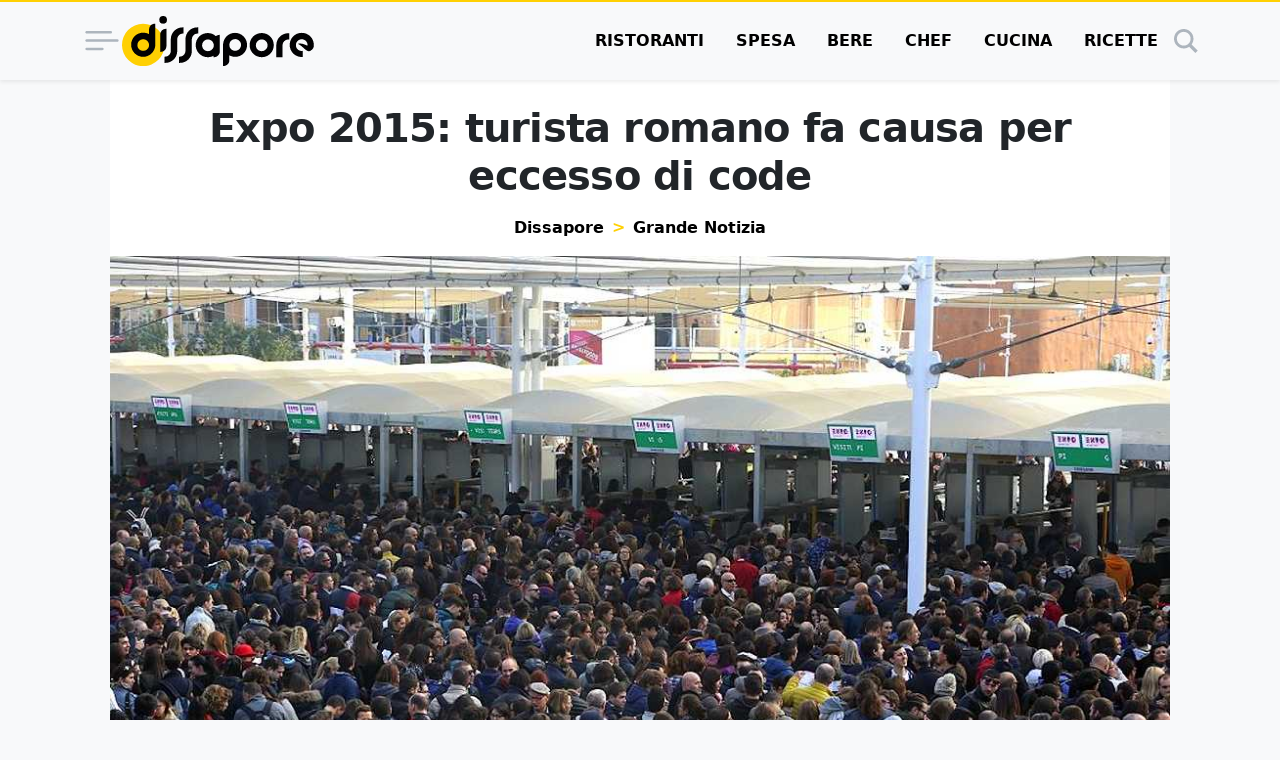

--- FILE ---
content_type: text/html; charset=UTF-8
request_url: https://www.dissapore.com/grande-notizia/expo-2015-causa-per-eccesso-di-code/
body_size: 44779
content:
<!DOCTYPE html>
<html lang="it">

	<head>
		<title>Expo 2015: causa per troppe code</title>

					<meta name='robots' content='noindex, follow' />
	<style>img:is([sizes="auto" i], [sizes^="auto," i]) { contain-intrinsic-size: 3000px 1500px }</style>
	<link rel="alternate" type="application/rss+xml" title="RSS 2.0 Feed" href="https://www.dissapore.com/feed/rss_home">

	<!-- This site is optimized with the Yoast SEO plugin v26.4 - https://yoast.com/wordpress/plugins/seo/ -->
	<meta name="description" content="Un turista romano fa causa a Expo 2015 per le troppe code che gli hanno impedito l&#039;accesso" />
	<meta property="og:locale" content="it_IT" />
	<meta property="og:type" content="article" />
	<meta property="og:title" content="Expo 2015: causa per troppe code" />
	<meta property="og:description" content="Un turista romano fa causa a Expo 2015 per le troppe code che gli hanno impedito l&#039;accesso" />
	<meta property="og:url" content="https://www.dissapore.com/grande-notizia/expo-2015-causa-per-eccesso-di-code/" />
	<meta property="og:site_name" content="Dissapore" />
	<meta property="article:author" content="https://www.facebook.com/NudaPerla" />
	<meta property="article:published_time" content="2015-10-19T13:47:33+00:00" />
	<meta property="article:modified_time" content="2017-11-28T16:42:28+00:00" />
	<meta property="og:image" content="https://images.dissapore.com/wp-content/uploads/2015/10/Code-Expo.jpg?width=1280&height=720&quality=75" />
	<meta property="og:image:width" content="1280" />
	<meta property="og:image:height" content="720" />
	<meta property="og:image:type" content="image/jpeg" />
	<meta name="author" content="Lucia Gaiotto" />
	<meta name="twitter:card" content="summary_large_image" />
	<meta name="twitter:creator" content="@https://twitter.com/NudaPerla" />
	<meta name="twitter:label1" content="Scritto da" />
	<meta name="twitter:data1" content="Lucia Gaiotto" />
	<meta name="twitter:label2" content="Tempo di lettura stimato" />
	<meta name="twitter:data2" content="1 minuto" />
	<script type="application/ld+json" class="yoast-schema-graph">{"@context":"https://schema.org","@graph":[{"@type":"Article","@id":"https://www.dissapore.com/grande-notizia/expo-2015-causa-per-eccesso-di-code/#article","isPartOf":{"@id":"https://www.dissapore.com/grande-notizia/expo-2015-causa-per-eccesso-di-code/"},"author":{"name":"Lucia Gaiotto","@id":"https://www.dissapore.com/#/schema/person/23aeccdcbf243733edf4d2e5963cdeb9"},"headline":"Expo 2015: turista romano fa causa per eccesso di code","datePublished":"2015-10-19T13:47:33+00:00","dateModified":"2017-11-28T16:42:28+00:00","mainEntityOfPage":{"@id":"https://www.dissapore.com/grande-notizia/expo-2015-causa-per-eccesso-di-code/"},"wordCount":305,"commentCount":32,"publisher":{"@id":"https://www.dissapore.com/#organization"},"image":{"@id":"https://www.dissapore.com/grande-notizia/expo-2015-causa-per-eccesso-di-code/#primaryimage"},"thumbnailUrl":"https://images.dissapore.com/wp-content/uploads/2015/10/Code-Expo.jpg?width=1280&height=720&quality=75","keywords":["Expo","in breve"],"articleSection":["Grande Notizia"],"inLanguage":"it-IT"},{"@type":"WebPage","@id":"https://www.dissapore.com/grande-notizia/expo-2015-causa-per-eccesso-di-code/","url":"https://www.dissapore.com/grande-notizia/expo-2015-causa-per-eccesso-di-code/","name":"Expo 2015: causa per troppe code","isPartOf":{"@id":"https://www.dissapore.com/#website"},"primaryImageOfPage":{"@id":"https://www.dissapore.com/grande-notizia/expo-2015-causa-per-eccesso-di-code/#primaryimage"},"image":{"@id":"https://www.dissapore.com/grande-notizia/expo-2015-causa-per-eccesso-di-code/#primaryimage"},"thumbnailUrl":"https://images.dissapore.com/wp-content/uploads/2015/10/Code-Expo.jpg?width=1280&height=720&quality=75","datePublished":"2015-10-19T13:47:33+00:00","dateModified":"2017-11-28T16:42:28+00:00","description":"Un turista romano fa causa a Expo 2015 per le troppe code che gli hanno impedito l'accesso","breadcrumb":{"@id":"https://www.dissapore.com/grande-notizia/expo-2015-causa-per-eccesso-di-code/#breadcrumb"},"inLanguage":"it-IT","potentialAction":[{"@type":"ReadAction","target":["https://www.dissapore.com/grande-notizia/expo-2015-causa-per-eccesso-di-code/"]}]},{"@type":"ImageObject","inLanguage":"it-IT","@id":"https://www.dissapore.com/grande-notizia/expo-2015-causa-per-eccesso-di-code/#primaryimage","url":"https://images.dissapore.com/wp-content/uploads/2015/10/Code-Expo.jpg?width=1280&height=720&quality=50","contentUrl":"https://images.dissapore.com/wp-content/uploads/2015/10/Code-Expo.jpg?width=1280&height=720&quality=50","width":1280,"height":720,"caption":"Code Expo"},{"@type":"BreadcrumbList","@id":"https://www.dissapore.com/grande-notizia/expo-2015-causa-per-eccesso-di-code/#breadcrumb","itemListElement":[{"@type":"ListItem","position":1,"name":"Dissapore","item":"https://www.dissapore.com/"},{"@type":"ListItem","position":2,"name":"Grande Notizia","item":"https://www.dissapore.com/categoria/grande-notizia/"},{"@type":"ListItem","position":3,"name":"Expo 2015: turista romano fa causa per eccesso di code"}]},{"@type":"WebSite","@id":"https://www.dissapore.com/#website","url":"https://www.dissapore.com/","name":"Dissapore","description":"Niente di sacro tranne il cibo","publisher":{"@id":"https://www.dissapore.com/#organization"},"potentialAction":[{"@type":"SearchAction","target":{"@type":"EntryPoint","urlTemplate":"https://www.dissapore.com/?s={search_term_string}"},"query-input":{"@type":"PropertyValueSpecification","valueRequired":true,"valueName":"search_term_string"}}],"inLanguage":"it-IT"},{"@type":"Organization","@id":"https://www.dissapore.com/#organization","name":"Dissapore","url":"https://www.dissapore.com/","logo":{"@type":"ImageObject","inLanguage":"it-IT","@id":"https://www.dissapore.com/#/schema/logo/image/","url":"https://images.dissapore.com/wp-content/uploads/2021/07/logo-dissapore.png?width=192&height=192&quality=75","contentUrl":"https://images.dissapore.com/wp-content/uploads/2021/07/logo-dissapore.png?width=192&height=192&quality=75","width":192,"height":192,"caption":"Dissapore"},"image":{"@id":"https://www.dissapore.com/#/schema/logo/image/"}},{"@type":"Person","@id":"https://www.dissapore.com/#/schema/person/23aeccdcbf243733edf4d2e5963cdeb9","name":"Lucia Gaiotto","image":{"@type":"ImageObject","inLanguage":"it-IT","@id":"https://www.dissapore.com/#/schema/person/image/","url":"https://secure.gravatar.com/avatar/ec2704f78c1ab8c8661c175b9d05bdbecc9e518483cd7f157f169f08d2ad9238?s=96&d=mm&r=g","contentUrl":"https://secure.gravatar.com/avatar/ec2704f78c1ab8c8661c175b9d05bdbecc9e518483cd7f157f169f08d2ad9238?s=96&d=mm&r=g","caption":"Lucia Gaiotto"},"description":"Burro, lenzuola pulite e pioggia all’occorrenza. Un paio di parole giuste sempre in tasca e un biglietto che dice “Mai arrendersi” nella borsa.","sameAs":["http://www.nudaperla.it/","https://www.facebook.com/NudaPerla","https://x.com/https://twitter.com/NudaPerla"],"url":"https://www.dissapore.com/author/lucia-gaiotto/"}]}</script>
	<!-- / Yoast SEO plugin. -->


<style id='wp-emoji-styles-inline-css' type='text/css'>

	img.wp-smiley, img.emoji {
		display: inline !important;
		border: none !important;
		box-shadow: none !important;
		height: 1em !important;
		width: 1em !important;
		margin: 0 0.07em !important;
		vertical-align: -0.1em !important;
		background: none !important;
		padding: 0 !important;
	}
</style>
<style id='global-styles-inline-css' type='text/css'>
:root{--wp--preset--aspect-ratio--square: 1;--wp--preset--aspect-ratio--4-3: 4/3;--wp--preset--aspect-ratio--3-4: 3/4;--wp--preset--aspect-ratio--3-2: 3/2;--wp--preset--aspect-ratio--2-3: 2/3;--wp--preset--aspect-ratio--16-9: 16/9;--wp--preset--aspect-ratio--9-16: 9/16;--wp--preset--color--black: #000000;--wp--preset--color--cyan-bluish-gray: #abb8c3;--wp--preset--color--white: #ffffff;--wp--preset--color--pale-pink: #f78da7;--wp--preset--color--vivid-red: #cf2e2e;--wp--preset--color--luminous-vivid-orange: #ff6900;--wp--preset--color--luminous-vivid-amber: #fcb900;--wp--preset--color--light-green-cyan: #7bdcb5;--wp--preset--color--vivid-green-cyan: #00d084;--wp--preset--color--pale-cyan-blue: #8ed1fc;--wp--preset--color--vivid-cyan-blue: #0693e3;--wp--preset--color--vivid-purple: #9b51e0;--wp--preset--gradient--vivid-cyan-blue-to-vivid-purple: linear-gradient(135deg,rgba(6,147,227,1) 0%,rgb(155,81,224) 100%);--wp--preset--gradient--light-green-cyan-to-vivid-green-cyan: linear-gradient(135deg,rgb(122,220,180) 0%,rgb(0,208,130) 100%);--wp--preset--gradient--luminous-vivid-amber-to-luminous-vivid-orange: linear-gradient(135deg,rgba(252,185,0,1) 0%,rgba(255,105,0,1) 100%);--wp--preset--gradient--luminous-vivid-orange-to-vivid-red: linear-gradient(135deg,rgba(255,105,0,1) 0%,rgb(207,46,46) 100%);--wp--preset--gradient--very-light-gray-to-cyan-bluish-gray: linear-gradient(135deg,rgb(238,238,238) 0%,rgb(169,184,195) 100%);--wp--preset--gradient--cool-to-warm-spectrum: linear-gradient(135deg,rgb(74,234,220) 0%,rgb(151,120,209) 20%,rgb(207,42,186) 40%,rgb(238,44,130) 60%,rgb(251,105,98) 80%,rgb(254,248,76) 100%);--wp--preset--gradient--blush-light-purple: linear-gradient(135deg,rgb(255,206,236) 0%,rgb(152,150,240) 100%);--wp--preset--gradient--blush-bordeaux: linear-gradient(135deg,rgb(254,205,165) 0%,rgb(254,45,45) 50%,rgb(107,0,62) 100%);--wp--preset--gradient--luminous-dusk: linear-gradient(135deg,rgb(255,203,112) 0%,rgb(199,81,192) 50%,rgb(65,88,208) 100%);--wp--preset--gradient--pale-ocean: linear-gradient(135deg,rgb(255,245,203) 0%,rgb(182,227,212) 50%,rgb(51,167,181) 100%);--wp--preset--gradient--electric-grass: linear-gradient(135deg,rgb(202,248,128) 0%,rgb(113,206,126) 100%);--wp--preset--gradient--midnight: linear-gradient(135deg,rgb(2,3,129) 0%,rgb(40,116,252) 100%);--wp--preset--font-size--small: 13px;--wp--preset--font-size--medium: 20px;--wp--preset--font-size--large: 36px;--wp--preset--font-size--x-large: 42px;--wp--preset--spacing--20: 0.44rem;--wp--preset--spacing--30: 0.67rem;--wp--preset--spacing--40: 1rem;--wp--preset--spacing--50: 1.5rem;--wp--preset--spacing--60: 2.25rem;--wp--preset--spacing--70: 3.38rem;--wp--preset--spacing--80: 5.06rem;--wp--preset--shadow--natural: 6px 6px 9px rgba(0, 0, 0, 0.2);--wp--preset--shadow--deep: 12px 12px 50px rgba(0, 0, 0, 0.4);--wp--preset--shadow--sharp: 6px 6px 0px rgba(0, 0, 0, 0.2);--wp--preset--shadow--outlined: 6px 6px 0px -3px rgba(255, 255, 255, 1), 6px 6px rgba(0, 0, 0, 1);--wp--preset--shadow--crisp: 6px 6px 0px rgba(0, 0, 0, 1);}:where(.is-layout-flex){gap: 0.5em;}:where(.is-layout-grid){gap: 0.5em;}body .is-layout-flex{display: flex;}.is-layout-flex{flex-wrap: wrap;align-items: center;}.is-layout-flex > :is(*, div){margin: 0;}body .is-layout-grid{display: grid;}.is-layout-grid > :is(*, div){margin: 0;}:where(.wp-block-columns.is-layout-flex){gap: 2em;}:where(.wp-block-columns.is-layout-grid){gap: 2em;}:where(.wp-block-post-template.is-layout-flex){gap: 1.25em;}:where(.wp-block-post-template.is-layout-grid){gap: 1.25em;}.has-black-color{color: var(--wp--preset--color--black) !important;}.has-cyan-bluish-gray-color{color: var(--wp--preset--color--cyan-bluish-gray) !important;}.has-white-color{color: var(--wp--preset--color--white) !important;}.has-pale-pink-color{color: var(--wp--preset--color--pale-pink) !important;}.has-vivid-red-color{color: var(--wp--preset--color--vivid-red) !important;}.has-luminous-vivid-orange-color{color: var(--wp--preset--color--luminous-vivid-orange) !important;}.has-luminous-vivid-amber-color{color: var(--wp--preset--color--luminous-vivid-amber) !important;}.has-light-green-cyan-color{color: var(--wp--preset--color--light-green-cyan) !important;}.has-vivid-green-cyan-color{color: var(--wp--preset--color--vivid-green-cyan) !important;}.has-pale-cyan-blue-color{color: var(--wp--preset--color--pale-cyan-blue) !important;}.has-vivid-cyan-blue-color{color: var(--wp--preset--color--vivid-cyan-blue) !important;}.has-vivid-purple-color{color: var(--wp--preset--color--vivid-purple) !important;}.has-black-background-color{background-color: var(--wp--preset--color--black) !important;}.has-cyan-bluish-gray-background-color{background-color: var(--wp--preset--color--cyan-bluish-gray) !important;}.has-white-background-color{background-color: var(--wp--preset--color--white) !important;}.has-pale-pink-background-color{background-color: var(--wp--preset--color--pale-pink) !important;}.has-vivid-red-background-color{background-color: var(--wp--preset--color--vivid-red) !important;}.has-luminous-vivid-orange-background-color{background-color: var(--wp--preset--color--luminous-vivid-orange) !important;}.has-luminous-vivid-amber-background-color{background-color: var(--wp--preset--color--luminous-vivid-amber) !important;}.has-light-green-cyan-background-color{background-color: var(--wp--preset--color--light-green-cyan) !important;}.has-vivid-green-cyan-background-color{background-color: var(--wp--preset--color--vivid-green-cyan) !important;}.has-pale-cyan-blue-background-color{background-color: var(--wp--preset--color--pale-cyan-blue) !important;}.has-vivid-cyan-blue-background-color{background-color: var(--wp--preset--color--vivid-cyan-blue) !important;}.has-vivid-purple-background-color{background-color: var(--wp--preset--color--vivid-purple) !important;}.has-black-border-color{border-color: var(--wp--preset--color--black) !important;}.has-cyan-bluish-gray-border-color{border-color: var(--wp--preset--color--cyan-bluish-gray) !important;}.has-white-border-color{border-color: var(--wp--preset--color--white) !important;}.has-pale-pink-border-color{border-color: var(--wp--preset--color--pale-pink) !important;}.has-vivid-red-border-color{border-color: var(--wp--preset--color--vivid-red) !important;}.has-luminous-vivid-orange-border-color{border-color: var(--wp--preset--color--luminous-vivid-orange) !important;}.has-luminous-vivid-amber-border-color{border-color: var(--wp--preset--color--luminous-vivid-amber) !important;}.has-light-green-cyan-border-color{border-color: var(--wp--preset--color--light-green-cyan) !important;}.has-vivid-green-cyan-border-color{border-color: var(--wp--preset--color--vivid-green-cyan) !important;}.has-pale-cyan-blue-border-color{border-color: var(--wp--preset--color--pale-cyan-blue) !important;}.has-vivid-cyan-blue-border-color{border-color: var(--wp--preset--color--vivid-cyan-blue) !important;}.has-vivid-purple-border-color{border-color: var(--wp--preset--color--vivid-purple) !important;}.has-vivid-cyan-blue-to-vivid-purple-gradient-background{background: var(--wp--preset--gradient--vivid-cyan-blue-to-vivid-purple) !important;}.has-light-green-cyan-to-vivid-green-cyan-gradient-background{background: var(--wp--preset--gradient--light-green-cyan-to-vivid-green-cyan) !important;}.has-luminous-vivid-amber-to-luminous-vivid-orange-gradient-background{background: var(--wp--preset--gradient--luminous-vivid-amber-to-luminous-vivid-orange) !important;}.has-luminous-vivid-orange-to-vivid-red-gradient-background{background: var(--wp--preset--gradient--luminous-vivid-orange-to-vivid-red) !important;}.has-very-light-gray-to-cyan-bluish-gray-gradient-background{background: var(--wp--preset--gradient--very-light-gray-to-cyan-bluish-gray) !important;}.has-cool-to-warm-spectrum-gradient-background{background: var(--wp--preset--gradient--cool-to-warm-spectrum) !important;}.has-blush-light-purple-gradient-background{background: var(--wp--preset--gradient--blush-light-purple) !important;}.has-blush-bordeaux-gradient-background{background: var(--wp--preset--gradient--blush-bordeaux) !important;}.has-luminous-dusk-gradient-background{background: var(--wp--preset--gradient--luminous-dusk) !important;}.has-pale-ocean-gradient-background{background: var(--wp--preset--gradient--pale-ocean) !important;}.has-electric-grass-gradient-background{background: var(--wp--preset--gradient--electric-grass) !important;}.has-midnight-gradient-background{background: var(--wp--preset--gradient--midnight) !important;}.has-small-font-size{font-size: var(--wp--preset--font-size--small) !important;}.has-medium-font-size{font-size: var(--wp--preset--font-size--medium) !important;}.has-large-font-size{font-size: var(--wp--preset--font-size--large) !important;}.has-x-large-font-size{font-size: var(--wp--preset--font-size--x-large) !important;}
:where(.wp-block-post-template.is-layout-flex){gap: 1.25em;}:where(.wp-block-post-template.is-layout-grid){gap: 1.25em;}
:where(.wp-block-columns.is-layout-flex){gap: 2em;}:where(.wp-block-columns.is-layout-grid){gap: 2em;}
:root :where(.wp-block-pullquote){font-size: 1.5em;line-height: 1.6;}
</style>
<style id='main_css-inline-css' type='text/css'>
:root{--bs-blue: #011936;--bs-indigo: #6610f2;--bs-purple: #6f42c1;--bs-pink: #d63384;--bs-red: #dc3545;--bs-orange: #fd7e14;--bs-yellow: #ffd002;--bs-green: #198754;--bs-teal: #20c997;--bs-cyan: #0dcaf0;--bs-black: #000;--bs-white: #fff;--bs-gray: #6c757d;--bs-gray-dark: #343a40;--bs-gray-100: #f8f9fa;--bs-gray-200: #e9ecef;--bs-gray-300: #dee2e6;--bs-gray-400: #ced4da;--bs-gray-500: #adb5bd;--bs-gray-600: #6c757d;--bs-gray-700: #495057;--bs-gray-800: #343a40;--bs-gray-900: #212529;--bs-primary: #000;--bs-secondary: #ffd002;--bs-success: #198754;--bs-info: #0dcaf0;--bs-warning: #ffd002;--bs-danger: #dc3545;--bs-light: #f8f9fa;--bs-dark: #212529;--bs-primary-rgb: 0, 0, 0;--bs-secondary-rgb: 255, 208, 2;--bs-success-rgb: 25, 135, 84;--bs-info-rgb: 13, 202, 240;--bs-warning-rgb: 255, 208, 2;--bs-danger-rgb: 220, 53, 69;--bs-light-rgb: 248, 249, 250;--bs-dark-rgb: 33, 37, 41;--bs-primary-text-emphasis: black;--bs-secondary-text-emphasis: #665301;--bs-success-text-emphasis: #0a3622;--bs-info-text-emphasis: #055160;--bs-warning-text-emphasis: #665301;--bs-danger-text-emphasis: #58151c;--bs-light-text-emphasis: #495057;--bs-dark-text-emphasis: #495057;--bs-primary-bg-subtle: #cccccc;--bs-secondary-bg-subtle: #fff6cc;--bs-success-bg-subtle: #d1e7dd;--bs-info-bg-subtle: #cff4fc;--bs-warning-bg-subtle: #fff6cc;--bs-danger-bg-subtle: #f8d7da;--bs-light-bg-subtle: #fcfcfd;--bs-dark-bg-subtle: #ced4da;--bs-primary-border-subtle: #999999;--bs-secondary-border-subtle: #ffec9a;--bs-success-border-subtle: #a3cfbb;--bs-info-border-subtle: #9eeaf9;--bs-warning-border-subtle: #ffec9a;--bs-danger-border-subtle: #f1aeb5;--bs-light-border-subtle: #e9ecef;--bs-dark-border-subtle: #adb5bd;--bs-white-rgb: 255, 255, 255;--bs-black-rgb: 0, 0, 0;--bs-font-sans-serif: "Poppins", system-ui, -apple-system, "Segoe UI", Roboto, "Helvetica Neue", "Noto Sans", "Liberation Sans", Arial, sans-serif, "Apple Color Emoji", "Segoe UI Emoji", "Segoe UI Symbol", "Noto Color Emoji";--bs-font-monospace: SFMono-Regular, Menlo, Monaco, Consolas, "Liberation Mono", "Courier New", monospace;--bs-gradient: linear-gradient(180deg, rgba(255, 255, 255, 0.15), rgba(255, 255, 255, 0));--bs-body-font-family: var(--bs-font-sans-serif);--bs-body-font-size:1rem;--bs-body-font-weight: 400;--bs-body-line-height: 1.5;--bs-body-color: #212529;--bs-body-color-rgb: 33, 37, 41;--bs-body-bg: #f8f9fa;--bs-body-bg-rgb: 248, 249, 250;--bs-emphasis-color: #000;--bs-emphasis-color-rgb: 0, 0, 0;--bs-secondary-color: rgba(33, 37, 41, 0.75);--bs-secondary-color-rgb: 33, 37, 41;--bs-secondary-bg: #e9ecef;--bs-secondary-bg-rgb: 233, 236, 239;--bs-tertiary-color: rgba(33, 37, 41, 0.5);--bs-tertiary-color-rgb: 33, 37, 41;--bs-tertiary-bg: #f8f9fa;--bs-tertiary-bg-rgb: 248, 249, 250;--bs-heading-color: inherit;--bs-link-color: #000;--bs-link-color-rgb: 0, 0, 0;--bs-link-decoration: underline;--bs-link-hover-color: black;--bs-link-hover-color-rgb: 0, 0, 0;--bs-code-color: #d63384;--bs-highlight-color: #212529;--bs-highlight-bg: #fff6cc;--bs-border-width: 1px;--bs-border-style: solid;--bs-border-color: #dee2e6;--bs-border-color-translucent: rgba(0, 0, 0, 0.175);--bs-border-radius: 0.375rem;--bs-border-radius-sm: 0.25rem;--bs-border-radius-lg: 0.5rem;--bs-border-radius-xl: 1rem;--bs-border-radius-xxl: 2rem;--bs-border-radius-2xl: var(--bs-border-radius-xxl);--bs-border-radius-pill: 50rem;--bs-box-shadow: 0 0.5rem 1rem rgba(0, 0, 0, 0.15);--bs-box-shadow-sm: 0 0.125rem 0.25rem rgba(0, 0, 0, 0.075);--bs-box-shadow-lg: 0 1rem 3rem rgba(0, 0, 0, 0.175);--bs-box-shadow-inset: inset 0 1px 2px rgba(0, 0, 0, 0.075);--bs-focus-ring-width: 0.25rem;--bs-focus-ring-opacity: 0.25;--bs-focus-ring-color: rgba(0, 0, 0, 0.25);--bs-form-valid-color: #198754;--bs-form-valid-border-color: #198754;--bs-form-invalid-color: #dc3545;--bs-form-invalid-border-color: #dc3545}*,*::before,*::after{box-sizing:border-box}@media(prefers-reduced-motion: no-preference){:root{scroll-behavior:smooth}}body{margin:0;font-family:var(--bs-body-font-family);font-size:var(--bs-body-font-size);font-weight:var(--bs-body-font-weight);line-height:var(--bs-body-line-height);color:var(--bs-body-color);text-align:var(--bs-body-text-align);background-color:var(--bs-body-bg);-webkit-text-size-adjust:100%;-webkit-tap-highlight-color:rgba(0,0,0,0)}hr{margin:1rem 0;color:inherit;border:0;border-top:var(--bs-border-width) solid;opacity:.25}h6,.h6,h5,.h5,.container .article__body--recipe .recipe-instructions__abstract>h3,.container .article__body--recipe .recipe-instructions__abstract>.h3,h4,.h4,.container .article .wrap-instructions>h3,.container .article .wrap-instructions>.h3,h3,.h3,h2,.h2,h1,.h1{margin-top:0;margin-bottom:.5rem;font-weight:500;line-height:1.2;color:var(--bs-heading-color)}h1,.h1{font-size:calc(1.375rem + 1.5vw)}@media(min-width: 1200px){h1,.h1{font-size:2.5rem}}h2,.h2{font-size:calc(1.325rem + 0.9vw)}@media(min-width: 1200px){h2,.h2{font-size:2rem}}h3,.h3{font-size:calc(1.3rem + 0.6vw)}@media(min-width: 1200px){h3,.h3{font-size:1.75rem}}h4,.h4,.container .article .wrap-instructions>h3,.container .article .wrap-instructions>.h3{font-size:calc(1.275rem + 0.3vw)}@media(min-width: 1200px){h4,.h4,.container .article .wrap-instructions>h3,.container .article .wrap-instructions>.h3{font-size:1.5rem}}h5,.h5,.container .article__body--recipe .recipe-instructions__abstract>h3,.container .article__body--recipe .recipe-instructions__abstract>.h3{font-size:1.25rem}h6,.h6{font-size:1rem}p{margin-top:0;margin-bottom:1rem}address{margin-bottom:1rem;font-style:normal;line-height:inherit}ol,ul{padding-left:2rem}ol,ul{margin-top:0;margin-bottom:1rem}ol ol,ul ul,ol ul,ul ol{margin-bottom:0}b,strong{font-weight:bolder}small,.small{font-size:0.875em}a{color:rgba(var(--bs-link-color-rgb), var(--bs-link-opacity, 1));text-decoration:underline}a:hover{--bs-link-color-rgb: var(--bs-link-hover-color-rgb)}a:not([href]):not([class]),a:not([href]):not([class]):hover{color:inherit;text-decoration:none}code{font-family:var(--bs-font-monospace);font-size:1em}code{font-size:0.875em;color:var(--bs-code-color);word-wrap:break-word}a>code{color:inherit}img,svg{vertical-align:middle}table{caption-side:bottom;border-collapse:collapse}caption{padding-top:.5rem;padding-bottom:.5rem;color:var(--bs-secondary-color);text-align:left}tbody,tr,td{border-color:inherit;border-style:solid;border-width:0}label{display:inline-block}button{border-radius:0}button:focus:not(:focus-visible){outline:0}input,button,select{margin:0;font-family:inherit;font-size:inherit;line-height:inherit}button,select{text-transform:none}[role=button]{cursor:pointer}select{word-wrap:normal}select:disabled{opacity:1}[list]:not([type=date]):not([type=datetime-local]):not([type=month]):not([type=week]):not([type=time])::-webkit-calendar-picker-indicator{display:none !important}button,[type=button],[type=reset],[type=submit]{-webkit-appearance:button}button:not(:disabled),[type=button]:not(:disabled),[type=reset]:not(:disabled),[type=submit]:not(:disabled){cursor:pointer}::-moz-focus-inner{padding:0;border-style:none}::-webkit-datetime-edit-fields-wrapper,::-webkit-datetime-edit-text,::-webkit-datetime-edit-minute,::-webkit-datetime-edit-hour-field,::-webkit-datetime-edit-day-field,::-webkit-datetime-edit-month-field,::-webkit-datetime-edit-year-field{padding:0}::-webkit-inner-spin-button{height:auto}[type=search]{-webkit-appearance:textfield;outline-offset:-2px}::-webkit-search-decoration{-webkit-appearance:none}::-webkit-color-swatch-wrapper{padding:0}::file-selector-button{font:inherit;-webkit-appearance:button}output{display:inline-block}iframe{border:0}progress{vertical-align:baseline}[hidden]{display:none !important}.display-1{font-size:calc(1.625rem + 4.5vw);font-weight:300;line-height:1.2}@media(min-width: 1200px){.display-1{font-size:5rem}}.list-unstyled{padding-left:0;list-style:none}.list-inline{padding-left:0;list-style:none}.list-inline-item{display:inline-block}.list-inline-item:not(:last-child){margin-right:.5rem}.container,.container-xl{--bs-gutter-x: 1.5rem;--bs-gutter-y: 0;width:100%;padding-right:calc(var(--bs-gutter-x)*.5);padding-left:calc(var(--bs-gutter-x)*.5);margin-right:auto;margin-left:auto}@media(min-width: 576px){.container{max-width:540px}}@media(min-width: 768px){.container{max-width:720px}}@media(min-width: 992px){.container{max-width:960px}}@media(min-width: 1200px){.container-xl,.container{max-width:1140px}}@media(min-width: 1400px){.container-xl,.container{max-width:1320px}}:root{--bs-breakpoint-xs: 0;--bs-breakpoint-sm: 576px;--bs-breakpoint-md: 768px;--bs-breakpoint-lg: 992px;--bs-breakpoint-xl: 1200px;--bs-breakpoint-xxl: 1400px}.row{--bs-gutter-x: 1.5rem;--bs-gutter-y: 0;display:flex;flex-wrap:wrap;margin-top:calc(-1*var(--bs-gutter-y));margin-right:calc(-0.5*var(--bs-gutter-x));margin-left:calc(-0.5*var(--bs-gutter-x))}.row>*{flex-shrink:0;width:100%;max-width:100%;padding-right:calc(var(--bs-gutter-x)*.5);padding-left:calc(var(--bs-gutter-x)*.5);margin-top:var(--bs-gutter-y)}.col{flex:1 0 0%}.col-4{flex:0 0 auto;width:33.33333333%}.col-8{flex:0 0 auto;width:66.66666667%}.col-12{flex:0 0 auto;width:100%}@media(min-width: 576px){.col-sm-auto{flex:0 0 auto;width:auto}.col-sm-4{flex:0 0 auto;width:33.33333333%}.col-sm-8{flex:0 0 auto;width:66.66666667%}}@media(min-width: 768px){.col-md-3{flex:0 0 auto;width:25%}.col-md-5{flex:0 0 auto;width:41.66666667%}.col-md-7{flex:0 0 auto;width:58.33333333%}.col-md-9{flex:0 0 auto;width:75%}.col-md-12{flex:0 0 auto;width:100%}}@media(min-width: 992px){.col-lg-5{flex:0 0 auto;width:41.66666667%}.col-lg-7{flex:0 0 auto;width:58.33333333%}}@media(min-width: 1200px){.col-xl-2{flex:0 0 auto;width:16.66666667%}.col-xl-5{flex:0 0 auto;width:41.66666667%}.col-xl-7{flex:0 0 auto;width:58.33333333%}.col-xl-10{flex:0 0 auto;width:83.33333333%}}.table{--bs-table-color-type: initial;--bs-table-bg-type: initial;--bs-table-color-state: initial;--bs-table-bg-state: initial;--bs-table-color: var(--bs-emphasis-color);--bs-table-bg: var(--bs-body-bg);--bs-table-border-color: var(--bs-border-color);--bs-table-accent-bg: transparent;--bs-table-striped-color: var(--bs-emphasis-color);--bs-table-striped-bg: rgba(var(--bs-emphasis-color-rgb), 0.05);--bs-table-active-color: var(--bs-emphasis-color);--bs-table-active-bg: rgba(var(--bs-emphasis-color-rgb), 0.1);--bs-table-hover-color: var(--bs-emphasis-color);--bs-table-hover-bg: rgba(var(--bs-emphasis-color-rgb), 0.075);width:100%;margin-bottom:1rem;vertical-align:top;border-color:var(--bs-table-border-color)}.table>:not(caption)>*>*{padding:.5rem .5rem;color:var(--bs-table-color-state, var(--bs-table-color-type, var(--bs-table-color)));background-color:var(--bs-table-bg);border-bottom-width:var(--bs-border-width);box-shadow:inset 0 0 0 9999px var(--bs-table-bg-state, var(--bs-table-bg-type, var(--bs-table-accent-bg)))}.table>tbody{vertical-align:inherit}.table-striped>tbody>tr:nth-of-type(odd)>*{--bs-table-color-type: var(--bs-table-striped-color);--bs-table-bg-type: var(--bs-table-striped-bg)}.table-dark{--bs-table-color: #fff;--bs-table-bg: #212529;--bs-table-border-color: #4d5154;--bs-table-striped-bg: #2c3034;--bs-table-striped-color: #fff;--bs-table-active-bg: #373b3e;--bs-table-active-color: #fff;--bs-table-hover-bg: #323539;--bs-table-hover-color: #fff;color:var(--bs-table-color);border-color:var(--bs-table-border-color)}.form-control{display:block;width:100%;padding:.375rem .75rem;font-family:"Poppins",system-ui,-apple-system,"Segoe UI",Roboto,"Helvetica Neue","Noto Sans","Liberation Sans",Arial,sans-serif,"Apple Color Emoji","Segoe UI Emoji","Segoe UI Symbol","Noto Color Emoji";font-size:1rem;font-weight:400;line-height:1.5;color:var(--bs-body-color);appearance:none;background-color:var(--bs-body-bg);background-clip:padding-box;border:var(--bs-border-width) solid var(--bs-border-color);border-radius:var(--bs-border-radius);transition:border-color .15s ease-in-out,box-shadow .15s ease-in-out}@media(prefers-reduced-motion: reduce){.form-control{transition:none}}.form-control[type=file]{overflow:hidden}.form-control[type=file]:not(:disabled):not([readonly]){cursor:pointer}.form-control:focus{color:var(--bs-body-color);background-color:var(--bs-body-bg);border-color:gray;outline:0;box-shadow:0 0 0 .25rem rgba(0,0,0,.25)}.form-control::-webkit-date-and-time-value{min-width:85px;height:1.5em;margin:0}.form-control::-webkit-datetime-edit{display:block;padding:0}.form-control::placeholder{color:var(--bs-secondary-color);opacity:1}.form-control:disabled{background-color:var(--bs-secondary-bg);opacity:1}.form-control::file-selector-button{padding:.375rem .75rem;margin:-0.375rem -0.75rem;margin-inline-end:.75rem;color:var(--bs-body-color);background-color:var(--bs-tertiary-bg);pointer-events:none;border-color:inherit;border-style:solid;border-width:0;border-inline-end-width:var(--bs-border-width);border-radius:0;transition:color .15s ease-in-out,background-color .15s ease-in-out,border-color .15s ease-in-out,box-shadow .15s ease-in-out}@media(prefers-reduced-motion: reduce){.form-control::file-selector-button{transition:none}}.form-control:hover:not(:disabled):not([readonly])::file-selector-button{background-color:var(--bs-secondary-bg)}.input-group{position:relative;display:flex;flex-wrap:wrap;align-items:stretch;width:100%}.input-group>.form-control{position:relative;flex:1 1 auto;width:1%;min-width:0}.input-group>.form-control:focus{z-index:5}.input-group .btn{position:relative;z-index:2}.input-group .btn:focus{z-index:5}.input-group:not(.has-validation)>:not(:last-child):not(.dropdown-toggle):not(.dropdown-menu):not(.form-floating),.input-group:not(.has-validation)>.dropdown-toggle:nth-last-child(n+3){border-top-right-radius:0;border-bottom-right-radius:0}.input-group>:not(:first-child):not(.dropdown-menu):not(.valid-tooltip):not(.valid-feedback):not(.invalid-tooltip):not(.invalid-feedback){margin-left:calc(var(--bs-border-width)*-1);border-top-left-radius:0;border-bottom-left-radius:0}.btn{--bs-btn-padding-x: 0.75rem;--bs-btn-padding-y: 0.375rem;--bs-btn-font-family: Poppins, system-ui, -apple-system, Segoe UI, Roboto, Helvetica Neue, Noto Sans, Liberation Sans, Arial, sans-serif, Apple Color Emoji, Segoe UI Emoji, Segoe UI Symbol, Noto Color Emoji;--bs-btn-font-size:1rem;--bs-btn-font-weight: 400;--bs-btn-line-height: 1.5;--bs-btn-color: var(--bs-body-color);--bs-btn-bg: transparent;--bs-btn-border-width: var(--bs-border-width);--bs-btn-border-color: transparent;--bs-btn-border-radius: var(--bs-border-radius);--bs-btn-hover-border-color: transparent;--bs-btn-box-shadow: inset 0 1px 0 rgba(255, 255, 255, 0.15), 0 1px 1px rgba(0, 0, 0, 0.075);--bs-btn-disabled-opacity: 0.65;--bs-btn-focus-box-shadow: 0 0 0 0.25rem rgba(var(--bs-btn-focus-shadow-rgb), .5);display:inline-block;padding:var(--bs-btn-padding-y) var(--bs-btn-padding-x);font-family:var(--bs-btn-font-family);font-size:var(--bs-btn-font-size);font-weight:var(--bs-btn-font-weight);line-height:var(--bs-btn-line-height);color:var(--bs-btn-color);text-align:center;text-decoration:none;vertical-align:middle;cursor:pointer;user-select:none;border:var(--bs-btn-border-width) solid var(--bs-btn-border-color);border-radius:var(--bs-btn-border-radius);background-color:var(--bs-btn-bg);transition:color .15s ease-in-out,background-color .15s ease-in-out,border-color .15s ease-in-out,box-shadow .15s ease-in-out}@media(prefers-reduced-motion: reduce){.btn{transition:none}}.btn:hover{color:var(--bs-btn-hover-color);background-color:var(--bs-btn-hover-bg);border-color:var(--bs-btn-hover-border-color)}.btn:focus-visible{color:var(--bs-btn-hover-color);background-color:var(--bs-btn-hover-bg);border-color:var(--bs-btn-hover-border-color);outline:0;box-shadow:var(--bs-btn-focus-box-shadow)}:not(.btn-check)+.btn:active,.btn:first-child:active,.btn.active,.btn.show{color:var(--bs-btn-active-color);background-color:var(--bs-btn-active-bg);border-color:var(--bs-btn-active-border-color)}:not(.btn-check)+.btn:active:focus-visible,.btn:first-child:active:focus-visible,.btn.active:focus-visible,.btn.show:focus-visible{box-shadow:var(--bs-btn-focus-box-shadow)}.btn:disabled,.btn.disabled{color:var(--bs-btn-disabled-color);pointer-events:none;background-color:var(--bs-btn-disabled-bg);border-color:var(--bs-btn-disabled-border-color);opacity:var(--bs-btn-disabled-opacity)}.btn-primary{--bs-btn-color: #fff;--bs-btn-bg: #000;--bs-btn-border-color: #000;--bs-btn-hover-color: #fff;--bs-btn-hover-bg: black;--bs-btn-hover-border-color: black;--bs-btn-focus-shadow-rgb: 38, 38, 38;--bs-btn-active-color: #fff;--bs-btn-active-bg: black;--bs-btn-active-border-color: black;--bs-btn-active-shadow: inset 0 3px 5px rgba(0, 0, 0, 0.125);--bs-btn-disabled-color: #fff;--bs-btn-disabled-bg: #000;--bs-btn-disabled-border-color: #000}.btn-secondary{--bs-btn-color: #000;--bs-btn-bg: #ffd002;--bs-btn-border-color: #ffd002;--bs-btn-hover-color: #000;--bs-btn-hover-bg: #ffd728;--bs-btn-hover-border-color: #ffd51b;--bs-btn-focus-shadow-rgb: 217, 177, 2;--bs-btn-active-color: #000;--bs-btn-active-bg: #ffd935;--bs-btn-active-border-color: #ffd51b;--bs-btn-active-shadow: inset 0 3px 5px rgba(0, 0, 0, 0.125);--bs-btn-disabled-color: #000;--bs-btn-disabled-bg: #ffd002;--bs-btn-disabled-border-color: #ffd002}.btn-outline-secondary{--bs-btn-color: #ffd002;--bs-btn-border-color: #ffd002;--bs-btn-hover-color: #000;--bs-btn-hover-bg: #ffd002;--bs-btn-hover-border-color: #ffd002;--bs-btn-focus-shadow-rgb: 255, 208, 2;--bs-btn-active-color: #000;--bs-btn-active-bg: #ffd002;--bs-btn-active-border-color: #ffd002;--bs-btn-active-shadow: inset 0 3px 5px rgba(0, 0, 0, 0.125);--bs-btn-disabled-color: #ffd002;--bs-btn-disabled-bg: transparent;--bs-btn-disabled-border-color: #ffd002;--bs-gradient: none}.btn-link{--bs-btn-font-weight: 400;--bs-btn-color: var(--bs-link-color);--bs-btn-bg: transparent;--bs-btn-border-color: transparent;--bs-btn-hover-color: var(--bs-link-hover-color);--bs-btn-hover-border-color: transparent;--bs-btn-active-color: var(--bs-link-hover-color);--bs-btn-active-border-color: transparent;--bs-btn-disabled-color: #6c757d;--bs-btn-disabled-border-color: transparent;--bs-btn-box-shadow: 0 0 0 #000;--bs-btn-focus-shadow-rgb: 38, 38, 38;text-decoration:underline}.btn-link:focus-visible{color:var(--bs-btn-color)}.btn-link:hover{color:var(--bs-btn-hover-color)}.btn-sm{--bs-btn-padding-y: 0.25rem;--bs-btn-padding-x: 0.5rem;--bs-btn-font-size:0.875rem;--bs-btn-border-radius: var(--bs-border-radius-sm)}.fade{transition:opacity .15s linear}@media(prefers-reduced-motion: reduce){.fade{transition:none}}.fade:not(.show){opacity:0}.collapse:not(.show){display:none}.dropdown{position:relative}.dropdown-toggle{white-space:nowrap}.dropdown-toggle::after{display:inline-block;margin-left:.255em;vertical-align:.255em;content:"";border-top:.3em solid;border-right:.3em solid rgba(0,0,0,0);border-bottom:0;border-left:.3em solid rgba(0,0,0,0)}.dropdown-toggle:empty::after{margin-left:0}.dropdown-menu{--bs-dropdown-zindex: 1000;--bs-dropdown-min-width: 9rem;--bs-dropdown-padding-x: 0;--bs-dropdown-padding-y: 0.5rem;--bs-dropdown-spacer: 0.125rem;--bs-dropdown-font-size:1rem;--bs-dropdown-color: var(--bs-body-color);--bs-dropdown-bg: var(--bs-body-bg);--bs-dropdown-border-color: var(--bs-border-color-translucent);--bs-dropdown-border-radius: var(--bs-border-radius);--bs-dropdown-border-width: var(--bs-border-width);--bs-dropdown-inner-border-radius: calc(var(--bs-border-radius) - var(--bs-border-width));--bs-dropdown-divider-bg: var(--bs-border-color-translucent);--bs-dropdown-divider-margin-y: 0.5rem;--bs-dropdown-box-shadow: var(--bs-box-shadow);--bs-dropdown-link-color: var(--bs-body-color);--bs-dropdown-link-hover-color: var(--bs-body-color);--bs-dropdown-link-hover-bg: var(--bs-tertiary-bg);--bs-dropdown-link-active-color: #fff;--bs-dropdown-link-active-bg: #000;--bs-dropdown-link-disabled-color: var(--bs-tertiary-color);--bs-dropdown-item-padding-x: 1rem;--bs-dropdown-item-padding-y: 0.25rem;--bs-dropdown-header-color: #6c757d;--bs-dropdown-header-padding-x: 1rem;--bs-dropdown-header-padding-y: 0.5rem;position:absolute;z-index:var(--bs-dropdown-zindex);display:none;min-width:var(--bs-dropdown-min-width);padding:var(--bs-dropdown-padding-y) var(--bs-dropdown-padding-x);margin:0;font-size:var(--bs-dropdown-font-size);color:var(--bs-dropdown-color);text-align:left;list-style:none;background-color:var(--bs-dropdown-bg);background-clip:padding-box;border:var(--bs-dropdown-border-width) solid var(--bs-dropdown-border-color);border-radius:var(--bs-dropdown-border-radius)}.dropdown-menu.show{display:block}.nav{--bs-nav-link-padding-x: 1rem;--bs-nav-link-padding-y: 0.5rem;--bs-nav-link-font-weight: 700;--bs-nav-link-color: var(--bs-link-color);--bs-nav-link-hover-color: var(--bs-link-hover-color);--bs-nav-link-disabled-color: var(--bs-secondary-color);display:flex;flex-wrap:wrap;padding-left:0;margin-bottom:0;list-style:none}.nav-link{display:block;padding:var(--bs-nav-link-padding-y) var(--bs-nav-link-padding-x);font-size:var(--bs-nav-link-font-size);font-weight:var(--bs-nav-link-font-weight);color:var(--bs-nav-link-color);text-decoration:none;background:none;border:0;transition:color .15s ease-in-out,background-color .15s ease-in-out,border-color .15s ease-in-out}@media(prefers-reduced-motion: reduce){.nav-link{transition:none}}.nav-link:hover,.nav-link:focus{color:var(--bs-nav-link-hover-color)}.nav-link:focus-visible{outline:0;box-shadow:0 0 0 .25rem rgba(0,0,0,.25)}.nav-link.disabled,.nav-link:disabled{color:var(--bs-nav-link-disabled-color);pointer-events:none;cursor:default}.card{--bs-card-spacer-y: 1rem;--bs-card-spacer-x: 1rem;--bs-card-title-spacer-y: 0.5rem;--bs-card-title-color: #000;--bs-card-subtitle-color: #495057;--bs-card-border-width: var(--bs-border-width);--bs-card-border-color: var(--bs-border-color-translucent);--bs-card-border-radius: var(--bs-border-radius);--bs-card-box-shadow: none;--bs-card-inner-border-radius: calc(var(--bs-border-radius) - (var(--bs-border-width)));--bs-card-cap-padding-y: 0.5rem;--bs-card-cap-padding-x: 1rem;--bs-card-cap-bg: rgba(var(--bs-body-color-rgb), 0.03);--bs-card-cap-color: #000;--bs-card-height: auto;--bs-card-color: #000;--bs-card-bg: var(--bs-body-bg);--bs-card-img-overlay-padding: 1rem;--bs-card-group-margin: 0.75rem;position:relative;display:flex;flex-direction:column;min-width:0;height:var(--bs-card-height);color:var(--bs-body-color);word-wrap:break-word;background-color:var(--bs-card-bg);background-clip:border-box;border:var(--bs-card-border-width) solid var(--bs-card-border-color);border-radius:var(--bs-card-border-radius)}.card>hr{margin-right:0;margin-left:0}.card-body{flex:1 1 auto;padding:var(--bs-card-spacer-y) var(--bs-card-spacer-x);color:var(--bs-card-color)}.card-title{margin-bottom:var(--bs-card-title-spacer-y);color:var(--bs-card-title-color)}.card-text:last-child{margin-bottom:0}.accordion{--bs-accordion-color: var(--bs-body-color);--bs-accordion-bg: var(--bs-body-bg);--bs-accordion-transition: color 0.15s ease-in-out, background-color 0.15s ease-in-out, border-color 0.15s ease-in-out, box-shadow 0.15s ease-in-out, border-radius 0.15s ease;--bs-accordion-border-color: #e8bc00;--bs-accordion-border-width: var(--bs-border-width);--bs-accordion-border-radius: 0;--bs-accordion-inner-border-radius: 0;--bs-accordion-btn-padding-x: 1.25rem;--bs-accordion-btn-padding-y: 1rem;--bs-accordion-btn-color: #000;--bs-accordion-btn-bg: #ffd002;--bs-accordion-btn-icon: url("data:image/svg+xml,%3csvg xmlns=%27http://www.w3.org/2000/svg%27 width=%2724%27 height=%2724%27 fill=%27%23FFF%27 viewBox=%270 0 24 24%27%3e%3cpath d=%27M24 10h-10v-10h-4v10h-10v4h10v10h4v-10h10z%27/%3e%3c/svg%3e");--bs-accordion-btn-icon-width: 1.25rem;--bs-accordion-btn-icon-transform: rotate(-180deg);--bs-accordion-btn-icon-transition: transform 0.2s ease-in-out;--bs-accordion-btn-active-icon: url("data:image/svg+xml,%3csvg xmlns=%27http://www.w3.org/2000/svg%27 width=%2724%27 height=%2724%27 fill=%27%23FFF%27 viewBox=%270 0 24 24%27%3e%3cpath d=%27M0 10h24v4h-24z%27/%3e%3c/svg%3e");--bs-accordion-btn-focus-border-color: gray;--bs-accordion-btn-focus-box-shadow: 0 0 0 0.25rem rgba(0, 0, 0, 0.25);--bs-accordion-body-padding-x: 1.25rem;--bs-accordion-body-padding-y: 1rem;--bs-accordion-active-color: #000;--bs-accordion-active-bg: #e8bc00}.accordion-button{position:relative;display:flex;align-items:center;width:100%;padding:var(--bs-accordion-btn-padding-y) var(--bs-accordion-btn-padding-x);font-size:1rem;color:var(--bs-accordion-btn-color);text-align:left;background-color:var(--bs-accordion-btn-bg);border:0;border-radius:0;overflow-anchor:none;transition:var(--bs-accordion-transition)}@media(prefers-reduced-motion: reduce){.accordion-button{transition:none}}.accordion-button:not(.collapsed){color:var(--bs-accordion-active-color);background-color:var(--bs-accordion-active-bg);box-shadow:inset 0 calc(-1*var(--bs-accordion-border-width)) 0 var(--bs-accordion-border-color)}.accordion-button:not(.collapsed)::after{background-image:var(--bs-accordion-btn-active-icon);transform:var(--bs-accordion-btn-icon-transform)}.accordion-button::after{flex-shrink:0;width:var(--bs-accordion-btn-icon-width);height:var(--bs-accordion-btn-icon-width);margin-left:auto;content:"";background-image:var(--bs-accordion-btn-icon);background-repeat:no-repeat;background-size:var(--bs-accordion-btn-icon-width);transition:var(--bs-accordion-btn-icon-transition)}@media(prefers-reduced-motion: reduce){.accordion-button::after{transition:none}}.accordion-button:hover{z-index:2}.accordion-button:focus{z-index:3;border-color:var(--bs-accordion-btn-focus-border-color);outline:0;box-shadow:var(--bs-accordion-btn-focus-box-shadow)}.accordion-header{margin-bottom:0}.accordion-item{color:var(--bs-accordion-color);background-color:var(--bs-accordion-bg);border:var(--bs-accordion-border-width) solid var(--bs-accordion-border-color)}.accordion-item:first-of-type{border-top-left-radius:var(--bs-accordion-border-radius);border-top-right-radius:var(--bs-accordion-border-radius)}.accordion-item:first-of-type .accordion-button{border-top-left-radius:var(--bs-accordion-inner-border-radius);border-top-right-radius:var(--bs-accordion-inner-border-radius)}.accordion-item:not(:first-of-type){border-top:0}.accordion-item:last-of-type{border-bottom-right-radius:var(--bs-accordion-border-radius);border-bottom-left-radius:var(--bs-accordion-border-radius)}.accordion-item:last-of-type .accordion-button.collapsed{border-bottom-right-radius:var(--bs-accordion-inner-border-radius);border-bottom-left-radius:var(--bs-accordion-inner-border-radius)}.accordion-item:last-of-type .accordion-collapse{border-bottom-right-radius:var(--bs-accordion-border-radius);border-bottom-left-radius:var(--bs-accordion-border-radius)}.accordion-body{padding:var(--bs-accordion-body-padding-y) var(--bs-accordion-body-padding-x)}.breadcrumb{--bs-breadcrumb-padding-x: 0;--bs-breadcrumb-padding-y: 0;--bs-breadcrumb-margin-bottom: 1rem;--bs-breadcrumb-font-size:0.75rem;--bs-breadcrumb-bg: transparent;--bs-breadcrumb-border-radius: none;--bs-breadcrumb-divider-color: #ffd002;--bs-breadcrumb-item-padding-x: 0.5rem;--bs-breadcrumb-item-active-color: var(--bs-secondary-color);display:flex;flex-wrap:wrap;padding:var(--bs-breadcrumb-padding-y) var(--bs-breadcrumb-padding-x);margin-bottom:var(--bs-breadcrumb-margin-bottom);font-size:var(--bs-breadcrumb-font-size);list-style:none;background-color:var(--bs-breadcrumb-bg);border-radius:var(--bs-breadcrumb-border-radius)}.breadcrumb-item+.breadcrumb-item{padding-left:var(--bs-breadcrumb-item-padding-x)}.breadcrumb-item+.breadcrumb-item::before{float:left;padding-right:var(--bs-breadcrumb-item-padding-x);color:var(--bs-breadcrumb-divider-color);content:var(--bs-breadcrumb-divider, ">") /* rtl: var(--bs-breadcrumb-divider, ">") */}.breadcrumb-item.active{color:var(--bs-breadcrumb-item-active-color)}.pagination{--bs-pagination-padding-x: 0.75rem;--bs-pagination-padding-y: 0.375rem;--bs-pagination-font-size:1rem;--bs-pagination-color: var(--bs-link-color);--bs-pagination-bg: var(--bs-body-bg);--bs-pagination-border-width: 0.125rem;--bs-pagination-border-color: #ffd002;--bs-pagination-border-radius: 0;--bs-pagination-hover-color: var(--bs-link-hover-color);--bs-pagination-hover-bg: #ffd002;--bs-pagination-hover-border-color: #ffd002;--bs-pagination-focus-color: var(--bs-link-hover-color);--bs-pagination-focus-bg: var(--bs-secondary-bg);--bs-pagination-focus-box-shadow: 0 0 0 0.25rem rgba(0, 0, 0, 0.25);--bs-pagination-active-color: #000;--bs-pagination-active-bg: #ffd002;--bs-pagination-active-border-color: #ffd002;--bs-pagination-disabled-color: var(--bs-secondary-color);--bs-pagination-disabled-bg: transparent;--bs-pagination-disabled-border-color: rgba(255, 208, 2, 0);display:flex;padding-left:0;list-style:none}.page-link{position:relative;display:block;padding:var(--bs-pagination-padding-y) var(--bs-pagination-padding-x);font-size:var(--bs-pagination-font-size);color:var(--bs-pagination-color);text-decoration:none;background-color:var(--bs-pagination-bg);border:var(--bs-pagination-border-width) solid var(--bs-pagination-border-color);transition:color .15s ease-in-out,background-color .15s ease-in-out,border-color .15s ease-in-out,box-shadow .15s ease-in-out}@media(prefers-reduced-motion: reduce){.page-link{transition:none}}.page-link:hover{z-index:2;color:var(--bs-pagination-hover-color);background-color:var(--bs-pagination-hover-bg);border-color:var(--bs-pagination-hover-border-color)}.page-link:focus{z-index:3;color:var(--bs-pagination-focus-color);background-color:var(--bs-pagination-focus-bg);outline:0;box-shadow:var(--bs-pagination-focus-box-shadow)}.page-link.active,.active>.page-link{z-index:3;color:var(--bs-pagination-active-color);background-color:var(--bs-pagination-active-bg);border-color:var(--bs-pagination-active-border-color)}.page-link.disabled,.disabled>.page-link{color:var(--bs-pagination-disabled-color);pointer-events:none;background-color:var(--bs-pagination-disabled-bg);border-color:var(--bs-pagination-disabled-border-color)}.page-item:not(:first-child) .page-link{margin-left:calc(0.125rem*-1)}.page-item:first-child .page-link{border-top-left-radius:var(--bs-pagination-border-radius);border-bottom-left-radius:var(--bs-pagination-border-radius)}.page-item:last-child .page-link{border-top-right-radius:var(--bs-pagination-border-radius);border-bottom-right-radius:var(--bs-pagination-border-radius)}.alert{--bs-alert-bg: transparent;--bs-alert-padding-x: 1rem;--bs-alert-padding-y: 1rem;--bs-alert-margin-bottom: 1rem;--bs-alert-color: inherit;--bs-alert-border-color: transparent;--bs-alert-border: var(--bs-border-width) solid var(--bs-alert-border-color);--bs-alert-border-radius: var(--bs-border-radius);--bs-alert-link-color: inherit;position:relative;padding:var(--bs-alert-padding-y) var(--bs-alert-padding-x);margin-bottom:var(--bs-alert-margin-bottom);color:var(--bs-alert-color);background-color:var(--bs-alert-bg);border:var(--bs-alert-border);border-radius:var(--bs-alert-border-radius)}@keyframes progress-bar-stripes{0%{background-position-x:1rem}}.progress{--bs-progress-height: 1rem;--bs-progress-font-size:0.75rem;--bs-progress-bg: var(--bs-secondary-bg);--bs-progress-border-radius: var(--bs-border-radius);--bs-progress-box-shadow: var(--bs-box-shadow-inset);--bs-progress-bar-color: #fff;--bs-progress-bar-bg: #000;--bs-progress-bar-transition: width 0.6s ease;display:flex;height:var(--bs-progress-height);overflow:hidden;font-size:var(--bs-progress-font-size);background-color:var(--bs-progress-bg);border-radius:var(--bs-progress-border-radius)}.btn-close{--bs-btn-close-color: #000;--bs-btn-close-bg: url("data:image/svg+xml,%3csvg xmlns=%27http://www.w3.org/2000/svg%27 viewBox=%270 0 16 16%27 fill=%27%23000%27%3e%3cpath d=%27M.293.293a1 1 0 0 1 1.414 0L8 6.586 14.293.293a1 1 0 1 1 1.414 1.414L9.414 8l6.293 6.293a1 1 0 0 1-1.414 1.414L8 9.414l-6.293 6.293a1 1 0 0 1-1.414-1.414L6.586 8 .293 1.707a1 1 0 0 1 0-1.414z%27/%3e%3c/svg%3e");--bs-btn-close-opacity: 0.5;--bs-btn-close-hover-opacity: 0.75;--bs-btn-close-focus-shadow: 0 0 0 0.25rem rgba(0, 0, 0, 0.25);--bs-btn-close-focus-opacity: 1;--bs-btn-close-disabled-opacity: 0.25;--bs-btn-close-white-filter: invert(1) grayscale(100%) brightness(200%);box-sizing:content-box;width:1em;height:1em;padding:.25em .25em;color:var(--bs-btn-close-color);background:rgba(0,0,0,0) var(--bs-btn-close-bg) center/1em auto no-repeat;border:0;border-radius:.375rem;opacity:var(--bs-btn-close-opacity)}.btn-close:hover{color:var(--bs-btn-close-color);text-decoration:none;opacity:var(--bs-btn-close-hover-opacity)}.btn-close:focus{outline:0;box-shadow:var(--bs-btn-close-focus-shadow);opacity:var(--bs-btn-close-focus-opacity)}.btn-close:disabled,.btn-close.disabled{pointer-events:none;user-select:none;opacity:var(--bs-btn-close-disabled-opacity)}.carousel{position:relative}@keyframes spinner-border{to{transform:rotate(360deg) /* rtl:ignore */}}@keyframes spinner-grow{0%{transform:scale(0)}50%{opacity:1;transform:none}}.offcanvas{--bs-offcanvas-zindex: 1045;--bs-offcanvas-width: 400px;--bs-offcanvas-height: 30vh;--bs-offcanvas-padding-x: 1rem;--bs-offcanvas-padding-y: 1rem;--bs-offcanvas-color: #fff;--bs-offcanvas-bg: #000;--bs-offcanvas-border-width: var(--bs-border-width);--bs-offcanvas-border-color: var(--bs-border-color-translucent);--bs-offcanvas-box-shadow: var(--bs-box-shadow-sm);--bs-offcanvas-transition: transform 0.3s ease-in-out;--bs-offcanvas-title-line-height: 1.5}.offcanvas{position:fixed;bottom:0;z-index:var(--bs-offcanvas-zindex);display:flex;flex-direction:column;max-width:100%;color:var(--bs-offcanvas-color);visibility:hidden;background-color:var(--bs-offcanvas-bg);background-clip:padding-box;outline:0;transition:var(--bs-offcanvas-transition)}@media(prefers-reduced-motion: reduce){.offcanvas{transition:none}}.offcanvas.offcanvas-start{top:0;left:0;width:var(--bs-offcanvas-width);border-right:var(--bs-offcanvas-border-width) solid var(--bs-offcanvas-border-color);transform:translateX(-100%)}.offcanvas.showing,.offcanvas.show:not(.hiding){transform:none}.offcanvas.showing,.offcanvas.hiding,.offcanvas.show{visibility:visible}.offcanvas-backdrop{position:fixed;top:0;left:0;z-index:1040;width:100vw;height:100vh;background-color:#000}.offcanvas-backdrop.fade{opacity:0}.offcanvas-backdrop.show{opacity:.5}.offcanvas-header{display:flex;align-items:center;justify-content:space-between;padding:var(--bs-offcanvas-padding-y) var(--bs-offcanvas-padding-x)}.offcanvas-header .btn-close{padding:calc(var(--bs-offcanvas-padding-y)*.5) calc(var(--bs-offcanvas-padding-x)*.5);margin-top:calc(-0.5*var(--bs-offcanvas-padding-y));margin-right:calc(-0.5*var(--bs-offcanvas-padding-x));margin-bottom:calc(-0.5*var(--bs-offcanvas-padding-y))}.offcanvas-body{flex-grow:1;padding:var(--bs-offcanvas-padding-y) var(--bs-offcanvas-padding-x);overflow-y:auto}.placeholder{display:inline-block;min-height:1em;vertical-align:middle;cursor:wait;background-color:currentcolor;opacity:.5}.placeholder.btn::before{display:inline-block;content:""}@keyframes placeholder-glow{50%{opacity:.2}}@keyframes placeholder-wave{100%{mask-position:-200% 0%}}.clearfix::after{display:block;clear:both;content:""}.link-primary{color:RGBA(var(--bs-primary-rgb), var(--bs-link-opacity, 1)) !important;text-decoration-color:RGBA(var(--bs-primary-rgb), var(--bs-link-underline-opacity, 1)) !important}.link-primary:hover,.link-primary:focus{color:RGBA(0, 0, 0, var(--bs-link-opacity, 1)) !important;text-decoration-color:RGBA(0, 0, 0, var(--bs-link-underline-opacity, 1)) !important}.link-light{color:RGBA(var(--bs-light-rgb), var(--bs-link-opacity, 1)) !important;text-decoration-color:RGBA(var(--bs-light-rgb), var(--bs-link-underline-opacity, 1)) !important}.link-light:hover,.link-light:focus{color:RGBA(249, 250, 251, var(--bs-link-opacity, 1)) !important;text-decoration-color:RGBA(249, 250, 251, var(--bs-link-underline-opacity, 1)) !important}.ratio{position:relative;width:100%}.ratio::before{display:block;padding-top:var(--bs-aspect-ratio);content:""}.ratio>*{position:absolute;top:0;left:0;width:100%;height:100%}.ratio-1x1{--bs-aspect-ratio: 100%}.ratio-16x9{--bs-aspect-ratio: 56.25%}.stretched-link::after{position:absolute;top:0;right:0;bottom:0;left:0;z-index:1;content:""}.align-baseline{vertical-align:baseline !important}.align-bottom{vertical-align:bottom !important}.object-fit-contain{object-fit:contain !important}.object-fit-cover{object-fit:cover !important}.opacity-75{opacity:.75 !important}.overflow-auto{overflow:auto !important}.overflow-hidden{overflow:hidden !important}.d-inline-block{display:inline-block !important}.d-block{display:block !important}.d-grid{display:grid !important}.d-flex{display:flex !important}.d-inline-flex{display:inline-flex !important}.d-none{display:none !important}.shadow{box-shadow:var(--bs-box-shadow) !important}.shadow-sm{box-shadow:var(--bs-box-shadow-sm) !important}.position-relative{position:relative !important}.position-absolute{position:absolute !important}.position-fixed{position:fixed !important}.position-sticky{position:sticky !important}.top-0{top:0 !important}.bottom-0{bottom:0 !important}.start-0{left:0 !important}.end-0{right:0 !important}.border{border:var(--bs-border-width) var(--bs-border-style) var(--bs-border-color) !important}.border-0{border:0 !important}.border-top{border-top:var(--bs-border-width) var(--bs-border-style) var(--bs-border-color) !important}.border-bottom{border-bottom:var(--bs-border-width) var(--bs-border-style) var(--bs-border-color) !important}.w-100{width:100% !important}.h-100{height:100% !important}.flex-fill{flex:1 1 auto !important}.flex-column{flex-direction:column !important}.flex-shrink-1{flex-shrink:1 !important}.flex-wrap{flex-wrap:wrap !important}.flex-nowrap{flex-wrap:nowrap !important}.justify-content-end{justify-content:flex-end !important}.justify-content-center{justify-content:center !important}.justify-content-between{justify-content:space-between !important}.align-items-start{align-items:flex-start !important}.align-items-center{align-items:center !important}.align-self-start{align-self:flex-start !important}.m-0{margin:0 !important}.mx-3{margin-right:1rem !important;margin-left:1rem !important}.mx-auto{margin-right:auto !important;margin-left:auto !important}.my-3{margin-top:1rem !important;margin-bottom:1rem !important}.my-4{margin-top:1.5rem !important;margin-bottom:1.5rem !important}.my-5{margin-top:3rem !important;margin-bottom:3rem !important}.mt-0{margin-top:0 !important}.mt-1{margin-top:.25rem !important}.mt-3{margin-top:1rem !important}.mt-4{margin-top:1.5rem !important}.me-1{margin-right:.25rem !important}.mb-0{margin-bottom:0 !important}.mb-1{margin-bottom:.25rem !important}.mb-2{margin-bottom:.5rem !important}.mb-3{margin-bottom:1rem !important}.mb-4{margin-bottom:1.5rem !important}.mb-5{margin-bottom:3rem !important}.ms-4{margin-left:1.5rem !important}.mt-n2{margin-top:-0.5rem !important}.p-0{padding:0 !important}.p-2{padding:.5rem !important}.p-3{padding:1rem !important}.p-4{padding:1.5rem !important}.px-2{padding-right:.5rem !important;padding-left:.5rem !important}.px-3{padding-right:1rem !important;padding-left:1rem !important}.px-4{padding-right:1.5rem !important;padding-left:1.5rem !important}.py-1{padding-top:.25rem !important;padding-bottom:.25rem !important}.py-2{padding-top:.5rem !important;padding-bottom:.5rem !important}.py-3{padding-top:1rem !important;padding-bottom:1rem !important}.py-4{padding-top:1.5rem !important;padding-bottom:1.5rem !important}.pt-2{padding-top:.5rem !important}.pt-3{padding-top:1rem !important}.pt-4{padding-top:1.5rem !important}.pb-0{padding-bottom:0 !important}.pb-2{padding-bottom:.5rem !important}.pb-3{padding-bottom:1rem !important}.pb-4{padding-bottom:1.5rem !important}.pb-5{padding-bottom:3rem !important}.ps-0{padding-left:0 !important}.ps-2{padding-left:.5rem !important}.gap-2{gap:.5rem !important}.gap-3{gap:1rem !important}.gap-4{gap:1.5rem !important}.fw-bold{font-weight:700 !important}.lh-1{line-height:1 !important}.lh-sm{line-height:1.25 !important}.text-end{text-align:right !important}.text-center{text-align:center !important}.text-decoration-none{text-decoration:none !important}.text-uppercase{text-transform:uppercase !important}.text-nowrap{white-space:nowrap !important}.text-primary{--bs-text-opacity: 1;color:rgba(var(--bs-primary-rgb), var(--bs-text-opacity)) !important}.text-secondary{--bs-text-opacity: 1;color:rgba(var(--bs-secondary-rgb), var(--bs-text-opacity)) !important}.text-white{--bs-text-opacity: 1;color:rgba(var(--bs-white-rgb), var(--bs-text-opacity)) !important}.bg-primary{--bs-bg-opacity: 1;background-color:rgba(var(--bs-primary-rgb), var(--bs-bg-opacity)) !important}.bg-secondary{--bs-bg-opacity: 1;background-color:rgba(var(--bs-secondary-rgb), var(--bs-bg-opacity)) !important}.bg-light{--bs-bg-opacity: 1;background-color:rgba(var(--bs-light-rgb), var(--bs-bg-opacity)) !important}.bg-black{--bs-bg-opacity: 1;background-color:rgba(var(--bs-black-rgb), var(--bs-bg-opacity)) !important}.bg-white{--bs-bg-opacity: 1;background-color:rgba(var(--bs-white-rgb), var(--bs-bg-opacity)) !important}.rounded-0{border-radius:0 !important}.rounded-1{border-radius:var(--bs-border-radius-sm) !important}.rounded-2{border-radius:var(--bs-border-radius) !important}.rounded-circle{border-radius:50% !important}.rounded-pill{border-radius:var(--bs-border-radius-pill) !important}@media(min-width: 576px){.d-sm-none{display:none !important}.flex-sm-row{flex-direction:row !important}.justify-content-sm-end{justify-content:flex-end !important}.justify-content-sm-between{justify-content:space-between !important}.px-sm-4{padding-right:1.5rem !important;padding-left:1.5rem !important}.px-sm-5{padding-right:3rem !important;padding-left:3rem !important}.text-sm-start{text-align:left !important}}@media(min-width: 768px){.d-md-block{display:block !important}.d-md-grid{display:grid !important}.d-md-none{display:none !important}.flex-md-row{flex-direction:row !important}.align-items-md-start{align-items:flex-start !important}.mx-md-0{margin-right:0 !important;margin-left:0 !important}.mx-md-4{margin-right:1.5rem !important;margin-left:1.5rem !important}.mx-md-5{margin-right:3rem !important;margin-left:3rem !important}.mt-md-3{margin-top:1rem !important}.mb-md-0{margin-bottom:0 !important}.mb-md-4{margin-bottom:1.5rem !important}.p-md-4{padding:1.5rem !important}.px-md-0{padding-right:0 !important;padding-left:0 !important}.px-md-4{padding-right:1.5rem !important;padding-left:1.5rem !important}.px-md-5{padding-right:3rem !important;padding-left:3rem !important}.py-md-5{padding-top:3rem !important;padding-bottom:3rem !important}.pt-md-3{padding-top:1rem !important}.pt-md-5{padding-top:3rem !important}.pb-md-0{padding-bottom:0 !important}.pb-md-3{padding-bottom:1rem !important}.pb-md-4{padding-bottom:1.5rem !important}}@media(min-width: 992px){.d-lg-block{display:block !important}.d-lg-flex{display:flex !important}.mx-lg-4{margin-right:1.5rem !important;margin-left:1.5rem !important}.mx-lg-5{margin-right:3rem !important;margin-left:3rem !important}.mb-lg-0{margin-bottom:0 !important}.mb-lg-5{margin-bottom:3rem !important}.mt-lg-n4{margin-top:-1.5rem !important}.me-lg-n5{margin-right:-3rem !important}.ms-lg-n5{margin-left:-3rem !important}.p-lg-4{padding:1.5rem !important}.px-lg-5{padding-right:3rem !important;padding-left:3rem !important}.py-lg-5{padding-top:3rem !important;padding-bottom:3rem !important}.gap-lg-4{gap:1.5rem !important}}@media(min-width: 1200px){.mx-xl-5{margin-right:3rem !important;margin-left:3rem !important}.mb-xl-5{margin-bottom:3rem !important}.px-xl-5{padding-right:3rem !important;padding-left:3rem !important}.pt-xl-4{padding-top:1.5rem !important}.pb-xl-3{padding-bottom:1rem !important}.pb-xl-5{padding-bottom:3rem !important}}@media(min-width: 1400px){.mb-xxl-3{margin-bottom:1rem !important}.px-xxl-5{padding-right:3rem !important;padding-left:3rem !important}}@font-face{font-display:swap;font-family:"Poppins";font-style:normal;font-weight:400;src:url(/wp-content/themes/dissapore-theme/dist/fonts/poppins-v20-latin-regular.woff2) format("woff2")}@font-face{font-display:swap;font-family:"Poppins";font-style:italic;font-weight:400;src:url(/wp-content/themes/dissapore-theme/dist/fonts/poppins-v20-latin-italic.woff2) format("woff2")}@font-face{font-display:swap;font-family:"Poppins";font-style:normal;font-weight:600;src:url(/wp-content/themes/dissapore-theme/dist/fonts/poppins-v20-latin-600.woff2) format("woff2")}@font-face{font-display:swap;font-family:"Poppins";font-style:italic;font-weight:600;src:url(/wp-content/themes/dissapore-theme/dist/fonts/poppins-v20-latin-600italic.woff2) format("woff2")}body{padding-top:50px}@media(min-width: 768px){body{padding-top:80px}}.cl-consent-settings{display:none}.article__adv,.article__adv--outbrain,.article__adv--polaris-player{background:rgba(0,0,0,.025) url([data-uri]) center center repeat;margin:2rem 0 !important;padding-bottom:.75rem;padding-top:.75rem}.article__adv::before,.article__adv--outbrain::before,.article__adv--polaris-player::before{color:#a3a3a3;content:"pubblicità";display:block;font-family:sans-serif;font-size:10px;letter-spacing:.1rem;line-height:1;margin-bottom:.75rem;text-align:center;text-transform:uppercase}.article__adv>div,.article__adv--outbrain>div,.article__adv--polaris-player>div{margin:auto;max-width:calc(100% - 1.5rem) !important}.article__adv,.article__adv--outbrain{min-height:300px !important}.article__adv--polaris-player{min-height:250px !important}.article__adv.ogy-ad-slot-parent{overflow:hidden}.article__adv>div{align-self:flex-start;margin:0 auto;overflow:hidden;position:sticky;top:50px}#personalization_ads{line-height:0}@media(min-width: 576px){.article__adv,.article__adv--outbrain,.article__adv--polaris-player{padding-left:3rem;padding-right:3rem}.article__adv>div,.article__adv--outbrain>div,.article__adv--polaris-player>div{max-width:none !important}}@media(min-width: 768px){.article__adv,.article__adv--outbrain,.article__adv--polaris-player{margin:2rem -4rem !important}.article__adv>div{top:80px}.wrap-instructions .article__adv{margin-left:-4.5rem !important;margin-right:-4.5rem !important}}@media(min-width: 992px){.article__adv,.article__adv--outbrain,.article__adv--polaris-player{margin-left:-12.5rem !important;margin-right:-12.5rem !important;padding-left:10.5rem;padding-right:10.5rem}}.header-dissapore{background-color:#f8f9fa;border-top:solid .125rem #ffd002;box-sizing:border-box;height:50px;top:0;z-index:100}.header-dissapore__search{transition:all .5s ease-in-out;z-index:150}.header-dissapore__search .form-control{background-color:rgba(0,0,0,0)}.header-dissapore__search .form-control:focus{box-shadow:none}.header-dissapore__ico-menu{cursor:pointer;height:30px;width:30px}.header-dissapore__ico-menu svg{height:100%;width:100%}.header-dissapore__logo svg{height:30px}.header-dissapore__logo svg ellipse{fill:#ffd002}.header-dissapore__logo svg path{fill:#020203}.header-dissapore__logo:focus{transition:all .05s ease-in-out;transform:scale(0.95)}.header-dissapore__ico-search{cursor:pointer}.header-dissapore__menu{gap:.5rem}.header-dissapore__menu .dropdown-menu{transform:translateX(-50%)}.header-dissapore__menu .dropdown-menu::before{content:"";position:absolute;top:-0.5rem;left:0;right:0;padding-bottom:.5rem;background:#ffd002;clip-path:polygon(50% 0%, 0 100%, 100% 100%)}.header-dissapore__menu .nav-link:focus{background-color:#e9ecef}@media(min-width: 768px){.header-dissapore{height:80px}.header-dissapore__ico-menu{height:40px;width:40px}.header-dissapore__logo svg{height:50px}}@media(min-width: 992px){.header-dissapore__ico-menu svg,.header-dissapore__ico-search svg{fill:#adb5bd;transition:all .1s ease-in-out}.header-dissapore__ico-menu:hover svg,.header-dissapore__ico-search:hover svg{fill:#000}}.offcanvas__dissapore .offcanvas-header .btn-close{filter:invert(1);color:rgba(0,0,0,0)}.offcanvas__dissapore .offcanvas-body>.nav>.nav-item{border-bottom:solid 1px rgba(222,226,230,.25);font-size:1.5rem}.offcanvas__dissapore .offcanvas-body>.nav>.nav-item>.nav-link{color:#ffd002}.offcanvas__dissapore .offcanvas-body>.nav>.nav-item>.nav-link:hover{background-color:rgba(222,226,230,.1)}.offcanvas__dissapore .offcanvas-body>.nav>.nav-item>.nav>.nav-item{font-size:1rem}.offcanvas__dissapore .offcanvas-body>.nav>.nav-item>.nav>.nav-item>.nav-link{color:#fff}.offcanvas__dissapore .offcanvas-body>.nav>.nav-item>.nav>.nav-item>.nav-link:hover{background-color:rgba(222,226,230,.1)}@media(min-width: 1200px){.offcanvas__dissapore .offcanvas-body::-webkit-scrollbar{width:5px}.offcanvas__dissapore .offcanvas-body::-webkit-scrollbar-track{background-color:#343a40}.offcanvas__dissapore .offcanvas-body::-webkit-scrollbar-thumb{background-color:#212529}.offcanvas__dissapore .offcanvas-body::-webkit-scrollbar-thumb:hover{background-color:#ffd002}}.footer{background-color:#fff}.footer__logo{width:150px}.footer__logo ellipse{fill:#ffd002}.footer__logo path{fill:#000}.footer__social svg{height:30px;width:30px}.footer__txt div,.footer__txt ul{font-size:.9rem}.footer__network{font-size:.9rem}.footer__network div svg{height:14px}.footer__legal{font-size:.75rem}@media(min-width: 576px){.footer__social svg{height:20px;width:20px}}.gourmap{border-bottom:solid .125rem #ffd002;border-top:solid .125rem #ffd002;height:60vh;max-height:600px}.gourmap__list{width:450px}.gourmap__item{cursor:pointer}.gourmap__item__body{background:linear-gradient(to top, rgba(0, 0, 0, 0.9) 0%, transparent 65%, transparent 100%)}.gourmap__item__body:hover{background:linear-gradient(to top, #000 0%, transparent 65%, transparent 100%)}.gourmap__item__name:after{background-color:#ffd002;content:"";display:block;height:.125rem;margin-top:.5rem;width:4rem}.gourmap__item__address{font-size:.75rem}.gourmap-local{background-color:rgba(0,0,0,.025)}.gourmap-local__title:after{background-color:#ffd002;content:"";display:block;height:.125rem;margin-top:.75rem;width:4rem}.gourmap-local__txt p{font-size:1.2rem;line-height:1.8}.gourmap-local__info{border-bottom:solid .125rem #ffd002;border-top:solid .125rem #ffd002}.gourmap-local__info__img{border-bottom:solid .125rem #ffd002}.gourmap-local__info__body{font-size:.9rem}.gourmap-local__info__body svg{fill:#ffd002;flex-basis:24px;flex-grow:0;flex-shrink:0;height:auto;width:24px}.gourmap-local__info .article__errors>a{color:#fff !important}.rating-item{width:calc(30px + .5rem);height:30px;background:rgba(0,0,0,0) url([data-uri]) center center no-repeat;background-size:contain;cursor:pointer}.rating-item.active,.rating-item:hover{background-image:url([data-uri])}.rating-item .half-active{background-image:url([data-uri])}.rating-item--dissapore{background-image:url([data-uri]);pointer-events:none}.rating-item--dissapore.active,.rating-item--dissapore:hover{background-image:url([data-uri]);pointer-events:none}.rating-item--dissapore.half-active{background-image:url([data-uri])}.rating-item--michelin{background-image:url([data-uri]);pointer-events:none}.rating-item--michelin.active,.rating-item--michelin.hover{background-image:url([data-uri]);pointer-events:none}.active-hover:hover~.rating-item{background-image:url([data-uri])}@media(min-width: 768px){.gourmap-local__body{grid-template-areas:"share info" "txt info";grid-template-columns:1fr 300px;grid-template-rows:auto 1fr}.gourmap-local__body .article__share-list{grid-area:share}.gourmap-local__txt{grid-area:txt}.gourmap-local__info{grid-area:info}}@media(min-width: 992px){.gourmap-local{margin-left:5rem !important;margin-right:5rem !important}}.local-info{border-bottom:solid .125rem #ffd002;border-top:solid .125rem #ffd002}.local-info__map{--bs-aspect-ratio: 100%}.local-info__body{font-size:.9rem}.local-info__body svg{fill:#ffd002;flex-basis:24px;flex-grow:0;flex-shrink:0;height:auto;width:24px}.local-info .article__errors>a{color:#fff !important}.local-ratings span{color:#fff}@media(min-width: 576px){.local-info__map{--bs-aspect-ratio: calc(9 / 21 * 100%)}}@media(min-width: 992px){.local-info__body>.d-grid{grid-template-columns:2fr 3fr}.local-info__body .table{font-size:.75rem}}.archive-list__title{border-bottom:solid .125rem #ffd002}.archive-list .news__img{background-color:#e9ecef;--bs-aspect-ratio: calc(9 / 16 * 100%)}.archive-list .news__intro{font-size:.75rem}.archive-list .news__intro__marker{height:.9rem;width:.9rem}.archive-list .news__intro:after{background-color:#ffd002;content:"";display:block;height:2px;margin:.5rem 0 0 0;width:4rem}.archive-list .news__title{font-size:clamp(1.2rem,.2rem + 3.2vw,1.75rem)}.archive-list .news__excerpt{font-size:clamp(.8rem,.425rem + 1.2vw,1.1rem)}@media(min-width: 576px){.archive-list .news{grid-template-columns:1fr 3fr}.archive-list .news__img{--bs-aspect-ratio: 100%}}@media(min-width: 992px){.archive-list .news{grid-template-columns:1fr 2fr}.archive-list .news__img{--bs-aspect-ratio: calc(9 / 16 * 100%)}}@media(min-width: 1200px){.scroll-custom::-webkit-scrollbar{width:5px}.scroll-custom::-webkit-scrollbar-track{background-color:#dee2e6}.scroll-custom::-webkit-scrollbar-thumb{background-color:#adb5bd}.scroll-custom::-webkit-scrollbar-thumb:hover{background-color:#919ca6}}.progress{animation:scaleProgress;animation-timeline:scroll(root);background-color:#000;height:.125rem;left:0;position:fixed;top:0;transform:translateX(-100%);width:100%;z-index:100}@keyframes scaleProgress{to{transform:translateX(0%)}}.container--article{max-width:1060px}.container .article__header__tag{font-size:.9rem}.container .article__header__tag:not(:first-child)::before{color:#adb5bd;content:"/";display:inline-block;margin-right:.5rem}.container .article__header__img{aspect-ratio:16/9;background-color:#e9ecef}.container .article__title{letter-spacing:-0.05rem}.container .article__subtitle{color:#495057;font-size:clamp(1.1rem,.85rem + .8vw,1.3rem)}.container .article__body{word-break:break-word}.container .article__body>p,.container .article__body>h2,.container .article__body>.h2,.container .article__body>h3,.container .article__body>.h3,.container .article__body>.wp-caption,.container .article__body>.article__body__img,.container .article__body>.info-recipe,.container .article__body .recipe-instructions__abstract,.container .article__body .affiliation-disclaimer{padding:0 1rem}.container .article__body>ol,.container .article__body>ul,.container .article__body>.article__gallery,.container .article__body .wrap-instructions>.h4,.container .article__body .article .wrap-instructions>h3,.container .article .article__body .wrap-instructions>h3,.container .article__body .article .wrap-instructions>.h3,.container .article .article__body .wrap-instructions>.h3,.container .article__body .recipe-instructions{margin-left:1rem;margin-right:1rem}.container .article__body .recipe-result{aspect-ratio:3/2;background-color:rgba(0,0,0,.05);background-position:center center;background-repeat:no-repeat;background-size:100% auto;margin-left:1rem;position:relative;width:calc(100vw - 2rem)}.container .article__body .recipe-result>img{backdrop-filter:blur(15px);position:relative}.container .article__body .recipe-result::before{content:"";display:block;background-color:rgba(255,255,255,.5);height:100%;left:0;position:absolute;top:0;width:100%}.container .article__body p,.container .article__body li{font-size:1.2rem;line-height:1.8}.container .article__body>p{margin-bottom:1.5rem}.container .article__body>p a{border-bottom:solid 2px #ffd002;text-decoration:none;transition:all .1s ease-in-out}.container .article__body>p a:hover{background-color:#ffd002}.container .article__body>p img{margin-bottom:1.5rem}.container .article__body>p img:last-child{margin-bottom:0}.container .article__body li{margin-bottom:.5rem}.container .article__body li a{border-bottom:solid 2px #ffd002;text-decoration:none;transition:all .1s ease-in-out}.container .article__body li a:hover{background-color:#ffd002}.container .article__body>h2,.container .article__body>.h2,.container .article__body>h3,.container .article__body>.h3{font-weight:bold;letter-spacing:-0.025rem;margin-bottom:1rem;margin-top:2rem}.container .article__body>h2:after,.container .article__body>.h2:after,.container .article__body>h3:after,.container .article__body>.h3:after{background-color:#ffd002;content:"";display:block;height:2px;margin-top:.5rem;width:4rem}.container .article__body img{height:auto;max-width:100%}.container .article__body ol,.container .article__body ul{margin-bottom:1.5rem}.container .article__body ul li{display:block;position:relative}.container .article__body ul li:before{content:"";position:absolute;top:.7rem;left:-1.5rem;background:#ffd002;height:.65rem;width:.65rem;border-radius:50%}.container .article__body ul li:not(:last-child){margin-bottom:1rem}.container .article__body .wp-caption,.container .article__body__img{max-width:100%}.container .article__body .wp-caption img,.container .article__body__img img{height:auto;margin-bottom:1.5rem;max-height:650px;max-width:100%;object-fit:contain;width:100%}.container .article__body .wp-caption{margin-bottom:1.5rem}.container .article__body .wp-caption>img{margin-bottom:0}.container .article__body .wp-caption .wp-caption-text{display:block;font-size:.85rem;font-style:italic;opacity:.75;padding:.5rem 0 0 0;text-align:right}.container .article__body .wp-caption .wp-caption-text::after{background-color:#ffd002;content:"";display:block;height:.125rem;margin:.5rem 0 0 auto;width:4rem}.container .article__body iframe{display:block;margin:0 auto;max-width:100%}.container .article__body iframe.instagram-media.instagram-media-rendered{margin:0 1rem !important;max-width:calc(100% - 2rem) !important}.container .article__body .fb-post.fb_iframe_widget{display:block;margin:1.5rem auto;max-width:calc(100% - 2rem);text-align:center}.container .article__body .info-related{border-top:solid .125rem #ffd002}.container .article__body .info-related .icon{height:auto;width:24px}.container .article__body .info-related .info-related-img{border-bottom:solid .125rem #ffd002;border-top:solid .125rem #ffd002}.container .article__body .info-related .info-related-img img{height:100%;object-fit:cover}.container .article__body .toc{background-color:#edeff1}.container .article__body .toc .index-title{cursor:pointer;font-size:1.25rem;line-height:1;padding:.75rem 1rem}.container .article__body .toc .index-title svg{fill:#000;height:18px;pointer-events:none;transform:rotate(180deg);width:18px}.container .article__body .toc>ul{margin:.5rem 1rem 0 1rem;padding-bottom:1.5rem}.container .article__body .toc>ul ul{margin:.75rem 0 0 -1rem}.container .article__body .toc>ul ul>li:before{background-color:rgba(0,0,0,0);border:solid 2px #ffd002}.container .article__body .toc.closed .index-title svg{transform:none}.container .article__body .toc.closed>ul{display:none}.container .article__body .box-panettone-2024{align-items:end;aspect-ratio:5/3;background-color:#060509;display:flex;margin:0 auto 3rem auto;position:relative;width:calc(100% - 2rem)}.container .article__body .box-panettone-2024__main-img{position:absolute;top:0;left:0;width:100%;height:100%}.container .article__body .box-panettone-2024__main-img img{height:100%;object-fit:cover;width:100%}.container .article__body .box-panettone-2024__sponsors{display:grid;gap:.5rem;grid-template-columns:repeat(3, 1fr);padding:0 .5rem .5rem .5rem;position:relative}.container .article__body .box-panettone-2024__sponsors a img{transition:all .1s ease-in-out}.container .article__body .box-panettone-2024__sponsors a:hover img{transform:scale(1.025);filter:brightness(1.3)}.container .article__body--local__header>h2::after,.container .article__body--local__header>.h2::after{display:none}.container .article__body--recipe .info-recipe{font-size:1rem;gap:1rem}.container .article__body--recipe .info-recipe__data{background-color:rgba(255,208,2,.1)}.container .article__body--recipe .info-recipe__data img,.container .article__body--recipe .info-recipe__data svg{height:20px;width:20px}.container .article__body--recipe .info-recipe__data img{display:block}.container .article__body--recipe .info-recipe__data svg{fill:#685500}.container .article__body--recipe .info-recipe__ingredients{background-color:rgba(0,0,0,.05)}.container .article__body--recipe .info-recipe__ingredients .title>svg{height:50px;width:50px}.container .article__body--recipe .info-recipe__ingredients .title::after{background-color:#ffd002;content:"";display:block;height:.125rem;margin-left:-1.5rem;margin-top:.5rem;width:50%}.container .article__body--recipe .info-recipe__ingredients li{font-size:1.1rem;line-height:1.4}.container .article__body--recipe .info-recipe__ingredients li:before{top:.3rem}.container .article__body--recipe .recipe-instructions .article__gallery{display:flex;flex-flow:column}.container .article__body--recipe .recipe-instructions .article__gallery>div{background-position:center center;background-repeat:no-repeat;background-size:100% auto;overflow:hidden;width:100%}.container .article__body--recipe .recipe-instructions .article__gallery>div img{object-fit:contain !important;position:relative}.container .article__body--recipe .recipe-instructions .article__gallery>div::before{backdrop-filter:blur(1rem);content:"";display:block;background-color:rgba(255,255,255,.5);background-image:attr(src url);height:100%;left:0;position:absolute;top:0;width:100%}.container .article__body--recipe .recipe-instructions__step{height:30px;width:30px;text-wrap:nowrap;top:.125rem}.container .article__body--recipe .recipe-instructions__abstract{font-size:1.2rem;line-height:1.8;margin-bottom:1rem}.container .article__body--recipe .recipe-instructions__abstract>h3,.container .article__body--recipe .recipe-instructions__abstract>.h3{font-family:"Poppins",system-ui,-apple-system,"Segoe UI",Roboto,"Helvetica Neue","Noto Sans","Liberation Sans",Arial,sans-serif,"Apple Color Emoji","Segoe UI Emoji","Segoe UI Symbol","Noto Color Emoji";font-weight:700;margin:1.25rem 0 1rem 0;text-transform:uppercase}.container .article__author-share,.container .article__collaboration{padding:0 1rem}.container .article__short-info{margin-left:1rem;margin-right:1rem}.container .article__short-info svg{fill:#685500;height:20px;width:20px}.container .article__wrap-share{min-height:2.5rem}.container .article__author__img{height:40px;width:40px}.container .article__author__name{font-size:.8rem}.container .article__share{min-height:2.5rem}.container .article__share .btn{height:2.5rem}.container .article__share .btn:active,.container .article__share .btn:focus{outline:solid 2px rgba(0,0,0,.25);outline-offset:.25rem}.container .article__share-list li::before{display:none}.container .article__share-list a{cursor:pointer;height:2.5rem;width:2.5rem}.container .article__share-list a svg{fill:#000}.container .article__share-list a:hover{background-color:#000;border-color:#000 !important}.container .article__share-list a:hover svg{fill:#fff}.container .article__share-list svg{height:1.5rem;width:1.5rem}.container .article__gallery{display:grid;grid-template-columns:repeat(auto-fill, minmax(150px, 1fr))}.container .article__gallery>div{cursor:pointer;display:block;aspect-ratio:3/2}.container .article__gallery>div::before{content:"";display:block;backdrop-filter:blur(1rem);background-color:rgba(255,255,255,.5);background-image:attr(src url);height:100%;left:0;position:absolute;top:0;width:100%}.container .article__gallery>div>img{display:block;height:100%;object-fit:contain;position:relative;width:100%}.container .article__gallery__step{aspect-ratio:1/1;height:30px;width:30px}.container .article .wrap-instructions>.h4:after,.container .article .wrap-instructions>h3:after,.container .article .wrap-instructions>.h3:after{background-color:#ffd002;content:"";display:block;height:2px;margin-top:.5rem;width:4rem}.container .article .wrap-instructions>p,.container .article .wrap-instructions>.recipe-instructions__abstract{margin-bottom:1.5rem;padding:0 1rem}.container .article .wrap-instructions>p a,.container .article .wrap-instructions>.recipe-instructions__abstract a{border-bottom:solid 2px #ffd002;text-decoration:none;transition:all .1s ease-in-out}.container .article .wrap-instructions>p a:hover,.container .article .wrap-instructions>.recipe-instructions__abstract a:hover{background-color:#ffd002}.container .article .wrap-instructions>ul{margin-bottom:1.5rem;margin-left:1rem;margin-right:1rem}.container .article .wrap-instructions>h3,.container .article .wrap-instructions>.h3{font-weight:700}.container .article__related{--gap: 1rem;align-items:center;background-color:#ffd002;color:#fff;display:flex;gap:var(--gap);line-height:1.4;margin:1.5rem 0;position:relative}.container .article__related a{color:#000;display:flex;flex-flow:column;font-size:clamp(1rem,.6875rem + 1vw,1.25rem);font-weight:bold;gap:.25rem;padding:1rem 0 1rem 1rem;text-decoration:none;width:100%}.container .article__related a:focus span{background-color:#000;color:#ffd002}.container .article__related a::before{color:rgba(0,0,0,.5);content:"leggi anche";display:block;font-size:.75rem;letter-spacing:.1rem;text-transform:uppercase}.container .article__related img{aspect-ratio:1/1;object-fit:cover;height:150px}.container .article__panel-review{--bs-border-color: rgba(255, 255, 255, 0.2);border-bottom:solid .125rem #ffd002;border-top:solid .125rem #ffd002}.container .article__panel-review__right{background-color:#212529}.container .article__panel-review__pro-cons{border-bottom:solid .125rem var(--bs-border-color);border-top:solid .125rem var(--bs-border-color)}.container .article__panel-review__pro{border-bottom:solid .125rem var(--bs-border-color)}.container .article__panel-review__pro ul li::before{background-color:#198754}.container .article__panel-review__cons ul li::before{background-color:#dc3545}.container .article__panel-review .local-ratings--dissapore{border-bottom:solid .125rem var(--bs-border-color)}.container .article .affiliation-disclaimer{padding-left:1rem;padding-right:1rem}.container .article .affiliation-disclaimer>div:nth-child(1){border-radius:.5rem}.container .article .affiliation-disclaimer>div:nth-child(1)>div{letter-spacing:.01rem;line-height:1.4}.container .article .affiliation-disclaimer>div:nth-child(1)>a{border-radius:.25rem;gap:.5rem;height:2.4rem;margin:0 auto -1.2rem auto}.container .article .affiliation-disclaimer>div:nth-child(1)>a>svg{fill:#fff;width:24px}.container .article .affiliation-disclaimer--whatsapp>div:nth-child(1){background-color:rgba(0,230,118,.15)}.container .article .affiliation-disclaimer--whatsapp>div:nth-child(1)>div{color:#004d28;font-size:1rem}.container .article .affiliation-disclaimer--whatsapp>div:nth-child(1)>a{background-color:#00e676;color:#004d28}.container .article .affiliation-disclaimer--whatsapp>div:nth-child(1)>a svg{fill:#004d28}.container .article .affiliation-disclaimer--whatsapp>div:nth-child(1)>a:hover{background-color:#00cd69}@media(min-width: 576px){.container .article__body iframe.instagram-media.instagram-media-rendered{margin:0 auto !important;max-width:540px !important}.container .article__body--recipe .info-recipe__ingredients .title{max-width:50%}.container .article__body--recipe .recipe-instructions .article__gallery{flex-flow:row;max-height:300px}.container .article__author{width:100%}}@media(min-width: 768px){.container .article__body,.container .article__author-share,.container .article__collaboration{padding:0 4rem}.container .article .breadcrumb{font-size:1rem}.container .article__body>p,.container .article__body>h2,.container .article__body>.h2,.container .article__body>h3,.container .article__body>.h3,.container .article__body>.wp-caption,.container .article__body>.article__body__img,.container .article__body>.info-recipe,.container .article__body .recipe-instructions__abstract,.container .article__body .affiliation-disclaimer{padding-left:0;padding-right:0}.container .article__body>ol,.container .article__body>ul,.container .article__body>.article__gallery,.container .article__body .wrap-instructions>.h4,.container .article__body .article .wrap-instructions>h3,.container .article .article__body .wrap-instructions>h3,.container .article__body .article .wrap-instructions>.h3,.container .article .article__body .wrap-instructions>.h3,.container .article__body .recipe-instructions{margin-left:0;margin-right:0}.container .article__body .recipe-result{margin-left:0;width:100%}.container .article__body .toc .index-title{cursor:default;font-size:1.5rem;pointer-events:none}.container .article__body .toc .index-title svg{display:none}.container .article__body .toc>ul{padding-bottom:0}.container .article__body .toc>ul>li:last-child{margin-bottom:0}.container .article__body .toc .show-more{color:#000;cursor:pointer;font-size:1.1rem;padding-left:1rem;padding-right:1rem;position:relative}.container .article__body .toc .show-more span{gap:.5rem;padding-bottom:.75rem;padding-top:.75rem}.container .article__body .toc .show-more span svg{fill:#000;height:12px;transform:rotate(180deg);width:12px}.container .article__body .toc .show-more:hover span{text-decoration:underline}.container .article__body .toc.closed>ul{display:block;height:100px;overflow:hidden}.container .article__body .toc.closed .show-more span svg{transform:none}.container .article__body .toc.closed .show-more::before{background:linear-gradient(to top, #edeff1 5%, transparent);content:"";display:block;height:120px;position:absolute;right:0;top:-120px;width:100%}.container .article__body .box-panettone-2024{width:100%}.container .article__body--recipe .info-recipe__ingredients .title{max-width:none}.container .article__short-info{margin-left:4rem;margin-right:4rem}.container .article__gallery{grid-template-columns:repeat(3, 1fr)}.container .article .wrap-instructions>p,.container .article .wrap-instructions>.recipe-instructions__abstract{padding:0}.container .article .wrap-instructions>ul{margin-left:0;margin-right:0}.container .article__panel-review .local-ratings--dissapore{border-bottom:none;border-right:solid .125rem var(--bs-border-color)}}@media(min-width: 992px){.container .article__body,.container .article__short-info,.container .article__author-share,.container .article__collaboration{padding:0 12.5rem}.container .article__body>.article__gallery{margin-left:-6.25rem;margin-right:-6.25rem}.container .article__body--recipe .info-recipe{gap:3rem;margin-left:-8rem;margin-right:-8rem}.container .article__body--recipe .info-recipe__data{max-width:350px}.container .article__body--recipe .info-recipe__data .options svg{fill:#000}.container .article__body--recipe .info-recipe__ingredients .title{max-width:60%}.container .article__body--recipe .info-recipe__ingredients>ul{display:grid;gap:0 2rem;grid-template-columns:repeat(2, 1fr)}.container .article__body--recipe .info-recipe__ingredients>ul>li::before{top:.3rem}.container .article .wrap-instructions{margin-left:-8rem;margin-right:-8rem}.container .article__short-info{margin-left:12.5rem;margin-right:12.5rem}.container .article__panel-review{grid-template-columns:4fr 3fr;margin-left:-10rem;margin-right:-10rem}.container .article__panel-review .article__header__img{--bs-aspect-ratio: 100%}.container .article__panel-review .local-info__body .d-grid{grid-template-columns:1fr}}:root{--f-spinner-width: 36px;--f-spinner-height: 36px;--f-spinner-color-1: rgba(0, 0, 0, 0.1);--f-spinner-color-2: rgba(17, 24, 28, 0.8);--f-spinner-stroke: 2.75}.f-spinner{margin:auto;padding:0;width:var(--f-spinner-width);height:var(--f-spinner-height)}.f-spinner svg{width:100%;height:100%;vertical-align:top;animation:f-spinner-rotate 2s linear infinite}.f-spinner svg *{stroke-width:var(--f-spinner-stroke);fill:none}.f-spinner svg *:first-child{stroke:var(--f-spinner-color-1)}.f-spinner svg *:last-child{stroke:var(--f-spinner-color-2);animation:f-spinner-dash 2s ease-in-out infinite}@keyframes f-spinner-rotate{100%{transform:rotate(360deg)}}@keyframes f-spinner-dash{0%{stroke-dasharray:1,150;stroke-dashoffset:0}50%{stroke-dasharray:90,150;stroke-dashoffset:-35}100%{stroke-dasharray:90,150;stroke-dashoffset:-124}}.f-throwOutUp{animation:var(--f-throw-out-duration, 0.175s) ease-out both f-throwOutUp}.f-throwOutDown{animation:var(--f-throw-out-duration, 0.175s) ease-out both f-throwOutDown}@keyframes f-throwOutUp{to{transform:translate3d(0, calc(var(--f-throw-out-distance, 150px) * -1), 0);opacity:0}}@keyframes f-throwOutDown{to{transform:translate3d(0, var(--f-throw-out-distance, 150px), 0);opacity:0}}.f-zoomInUp{animation:var(--f-transition-duration, 0.2s) ease .1s both f-zoomInUp}.f-zoomOutDown{animation:var(--f-transition-duration, 0.2s) ease both f-zoomOutDown}@keyframes f-zoomInUp{from{transform:scale(0.975) translate3d(0, 16px, 0);opacity:0}to{transform:scale(1) translate3d(0, 0, 0);opacity:1}}@keyframes f-zoomOutDown{to{transform:scale(0.975) translate3d(0, 16px, 0);opacity:0}}.f-fadeIn{animation:var(--f-transition-duration, 0.2s) ease both f-fadeIn;z-index:2}.f-fadeOut{animation:var(--f-transition-duration, 0.2s) ease both f-fadeOut;z-index:1}@keyframes f-fadeIn{0%{opacity:0}100%{opacity:1}}@keyframes f-fadeOut{100%{opacity:0}}.f-fadeFastIn{animation:var(--f-transition-duration, 0.2s) ease-out both f-fadeFastIn;z-index:2}.f-fadeFastOut{animation:var(--f-transition-duration, 0.1s) ease-out both f-fadeFastOut;z-index:2}@keyframes f-fadeFastIn{0%{opacity:.75}100%{opacity:1}}@keyframes f-fadeFastOut{100%{opacity:0}}.f-fadeSlowIn{animation:var(--f-transition-duration, 0.5s) ease both f-fadeSlowIn;z-index:2}.f-fadeSlowOut{animation:var(--f-transition-duration, 0.5s) ease both f-fadeSlowOut;z-index:1}@keyframes f-fadeSlowIn{0%{opacity:0}100%{opacity:1}}@keyframes f-fadeSlowOut{100%{opacity:0}}.f-crossfadeIn{animation:var(--f-transition-duration, 0.2s) ease-out both f-crossfadeIn;z-index:2}.f-crossfadeOut{animation:calc(var(--f-transition-duration, 0.2s)*.5) linear .1s both f-crossfadeOut;z-index:1}@keyframes f-crossfadeIn{0%{opacity:0}100%{opacity:1}}@keyframes f-crossfadeOut{100%{opacity:0}}.f-slideIn.from-next{animation:var(--f-transition-duration, 0.85s) cubic-bezier(0.16, 1, 0.3, 1) f-slideInNext}.f-slideIn.from-prev{animation:var(--f-transition-duration, 0.85s) cubic-bezier(0.16, 1, 0.3, 1) f-slideInPrev}.f-slideOut.to-next{animation:var(--f-transition-duration, 0.85s) cubic-bezier(0.16, 1, 0.3, 1) f-slideOutNext}.f-slideOut.to-prev{animation:var(--f-transition-duration, 0.85s) cubic-bezier(0.16, 1, 0.3, 1) f-slideOutPrev}@keyframes f-slideInPrev{0%{transform:translateX(100%)}100%{transform:translate3d(0, 0, 0)}}@keyframes f-slideInNext{0%{transform:translateX(-100%)}100%{transform:translate3d(0, 0, 0)}}@keyframes f-slideOutNext{100%{transform:translateX(-100%)}}@keyframes f-slideOutPrev{100%{transform:translateX(100%)}}.f-classicIn.from-next{animation:var(--f-transition-duration, 0.85s) cubic-bezier(0.16, 1, 0.3, 1) f-classicInNext;z-index:2}.f-classicIn.from-prev{animation:var(--f-transition-duration, 0.85s) cubic-bezier(0.16, 1, 0.3, 1) f-classicInPrev;z-index:2}.f-classicOut.to-next{animation:var(--f-transition-duration, 0.85s) cubic-bezier(0.16, 1, 0.3, 1) f-classicOutNext;z-index:1}.f-classicOut.to-prev{animation:var(--f-transition-duration, 0.85s) cubic-bezier(0.16, 1, 0.3, 1) f-classicOutPrev;z-index:1}@keyframes f-classicInNext{0%{transform:translateX(-75px);opacity:0}100%{transform:translate3d(0, 0, 0);opacity:1}}@keyframes f-classicInPrev{0%{transform:translateX(75px);opacity:0}100%{transform:translate3d(0, 0, 0);opacity:1}}@keyframes f-classicOutNext{100%{transform:translateX(-75px);opacity:0}}@keyframes f-classicOutPrev{100%{transform:translateX(75px);opacity:0}}:root{--f-button-width: 40px;--f-button-height: 40px;--f-button-border: 0;--f-button-border-radius: 0;--f-button-color: #374151;--f-button-bg: #f8f8f8;--f-button-hover-bg: #e0e0e0;--f-button-active-bg: #d0d0d0;--f-button-shadow: none;--f-button-transition: all 0.15s ease;--f-button-transform: none;--f-button-svg-width: 20px;--f-button-svg-height: 20px;--f-button-svg-stroke-width: 1.5;--f-button-svg-fill: none;--f-button-svg-filter: none;--f-button-svg-disabled-opacity: 0.65}.f-button{display:flex;justify-content:center;align-items:center;box-sizing:content-box;position:relative;margin:0;padding:0;width:var(--f-button-width);height:var(--f-button-height);border:var(--f-button-border);border-radius:var(--f-button-border-radius);color:var(--f-button-color);background:var(--f-button-bg);box-shadow:var(--f-button-shadow);pointer-events:all;cursor:pointer;transition:var(--f-button-transition)}@media(hover: hover){.f-button:hover:not([disabled]){color:var(--f-button-hover-color);background-color:var(--f-button-hover-bg)}}.f-button:active:not([disabled]){background-color:var(--f-button-active-bg)}.f-button:focus:not(:focus-visible){outline:none}.f-button:focus-visible{outline:none;box-shadow:inset 0 0 0 var(--f-button-outline, 2px) var(--f-button-outline-color, var(--f-button-color))}.f-button svg{width:var(--f-button-svg-width);height:var(--f-button-svg-height);fill:var(--f-button-svg-fill);stroke:currentColor;stroke-width:var(--f-button-svg-stroke-width);stroke-linecap:round;stroke-linejoin:round;transition:opacity .15s ease;transform:var(--f-button-transform);filter:var(--f-button-svg-filter);pointer-events:none}.f-button[disabled]{cursor:default}.f-button[disabled] svg{opacity:var(--f-button-svg-disabled-opacity)}.f-carousel__nav .f-button.is-prev,.f-carousel__nav .f-button.is-next,.fancybox__nav .f-button.is-prev,.fancybox__nav .f-button.is-next{position:absolute;z-index:1}.is-horizontal .f-carousel__nav .f-button.is-prev,.is-horizontal .f-carousel__nav .f-button.is-next,.is-horizontal .fancybox__nav .f-button.is-prev,.is-horizontal .fancybox__nav .f-button.is-next{top:50%;transform:translateY(-50%)}.is-horizontal .f-carousel__nav .f-button.is-prev,.is-horizontal .fancybox__nav .f-button.is-prev{left:var(--f-button-prev-pos)}.is-horizontal .f-carousel__nav .f-button.is-next,.is-horizontal .fancybox__nav .f-button.is-next{right:var(--f-button-next-pos)}.is-horizontal.is-rtl .f-carousel__nav .f-button.is-prev,.is-horizontal.is-rtl .fancybox__nav .f-button.is-prev{left:auto;right:var(--f-button-next-pos)}.is-horizontal.is-rtl .f-carousel__nav .f-button.is-next,.is-horizontal.is-rtl .fancybox__nav .f-button.is-next{right:auto;left:var(--f-button-prev-pos)}.is-vertical .f-carousel__nav .f-button.is-prev,.is-vertical .f-carousel__nav .f-button.is-next,.is-vertical .fancybox__nav .f-button.is-prev,.is-vertical .fancybox__nav .f-button.is-next{top:auto;left:50%;transform:translateX(-50%)}.is-vertical .f-carousel__nav .f-button.is-prev,.is-vertical .fancybox__nav .f-button.is-prev{top:var(--f-button-next-pos)}.is-vertical .f-carousel__nav .f-button.is-next,.is-vertical .fancybox__nav .f-button.is-next{bottom:var(--f-button-next-pos)}.is-vertical .f-carousel__nav .f-button.is-prev svg,.is-vertical .f-carousel__nav .f-button.is-next svg,.is-vertical .fancybox__nav .f-button.is-prev svg,.is-vertical .fancybox__nav .f-button.is-next svg{transform:rotate(90deg)}html.with-fancybox{width:auto;overflow:visible;scroll-behavior:auto}html.with-fancybox body{touch-action:none}html.with-fancybox body.hide-scrollbar{width:auto;margin-right:calc(var(--fancybox-body-margin, 0px) + var(--fancybox-scrollbar-compensate, 0px));overflow:hidden !important;overscroll-behavior-y:none}.fancybox__container{--fancybox-color: #dbdbdb;--fancybox-hover-color: #fff;--fancybox-bg: rgba(24, 24, 27, 0.98);--fancybox-slide-gap: 10px;--f-spinner-width: 50px;--f-spinner-height: 50px;--f-spinner-color-1: rgba(255, 255, 255, 0.1);--f-spinner-color-2: #bbb;--f-spinner-stroke: 3.65;position:fixed;top:0;left:0;bottom:0;right:0;direction:ltr;display:flex;flex-direction:column;box-sizing:border-box;margin:0;padding:0;color:#f8f8f8;-webkit-tap-highlight-color:rgba(0,0,0,0);overflow:visible;z-index:var(--fancybox-zIndex, 1050);outline:none;transform-origin:top left;-webkit-text-size-adjust:100%;-moz-text-size-adjust:none;-ms-text-size-adjust:100%;text-size-adjust:100%;overscroll-behavior-y:contain}.fancybox__container *,.fancybox__container *::before,.fancybox__container *::after{box-sizing:inherit}.fancybox__container::backdrop{background-color:rgba(0,0,0,0)}.fancybox__backdrop{position:fixed;top:0;left:0;bottom:0;right:0;z-index:-1;background:var(--fancybox-bg);opacity:var(--fancybox-opacity, 1);will-change:opacity}.fancybox__carousel{position:relative;box-sizing:border-box;flex:1;min-height:0;z-index:10;overflow-y:visible;overflow-x:clip}.fancybox__viewport{width:100%;height:100%}.fancybox__viewport.is-draggable{cursor:move;cursor:grab}.fancybox__viewport.is-dragging{cursor:move;cursor:grabbing}.fancybox__track{display:flex;margin:0 auto;height:100%}.fancybox__slide{flex:0 0 auto;position:relative;display:flex;flex-direction:column;align-items:center;width:100%;height:100%;margin:0 var(--fancybox-slide-gap) 0 0;padding:4px;overflow:auto;overscroll-behavior:contain;transform:translate3d(0, 0, 0);backface-visibility:hidden}.fancybox__container:not(.is-compact) .fancybox__slide.has-close-btn{padding-top:40px}.fancybox__slide.has-iframe,.fancybox__slide.has-video,.fancybox__slide.has-html5video{overflow:hidden}.fancybox__slide.has-image{overflow:hidden}.fancybox__slide.has-image.is-animating,.fancybox__slide.has-image.is-selected{overflow:visible}.fancybox__slide::before,.fancybox__slide::after{content:"";flex:0 0 0;margin:auto}.fancybox__content{align-self:center;display:flex;flex-direction:column;position:relative;margin:0;padding:2rem;max-width:100%;color:var(--fancybox-content-color, #374151);background:var(--fancybox-content-bg, #fff);cursor:default;border-radius:0;z-index:20}.is-loading .fancybox__content{opacity:0}.is-draggable .fancybox__content{cursor:move;cursor:grab}.can-zoom_in .fancybox__content{cursor:zoom-in}.can-zoom_out .fancybox__content{cursor:zoom-out}.is-dragging .fancybox__content{cursor:move;cursor:grabbing}.fancybox__content [data-selectable],.fancybox__content [contenteditable]{cursor:auto}.fancybox__slide.has-image>.fancybox__content{padding:0;background:rgba(0,0,0,0);min-height:1px;background-repeat:no-repeat;background-size:contain;background-position:center center;transition:none;transform:translate3d(0, 0, 0);backface-visibility:hidden}.fancybox__slide.has-image>.fancybox__content>picture>img{width:100%;height:auto;max-height:100%}.is-zooming-in .fancybox__viewport:not(.is-dragging) .fancybox__slide:not(.is-selected) .fancybox__content,.is-zooming-out .fancybox__viewport:not(.is-dragging) .fancybox__slide:not(.is-selected) .fancybox__content{visibility:hidden}.is-animating .fancybox__content,.is-dragging .fancybox__content{filter:blur(0px);will-change:transform,width,height}.fancybox-image{margin:auto;display:block;width:100%;height:100%;min-height:0;object-fit:contain;user-select:none}.fancybox__caption{align-self:center;max-width:100%;flex-shrink:0;margin:0;padding:14px 0 4px 0;overflow-wrap:anywhere;line-height:1.375;color:var(--fancybox-color, currentColor);opacity:var(--fancybox-opacity, 1);cursor:auto;visibility:visible}.is-loading .fancybox__caption,.is-closing .fancybox__caption{opacity:0;visibility:hidden}.is-compact .fancybox__caption{padding-bottom:0}.f-button.is-close-btn{--f-button-svg-stroke-width: 2;position:absolute;top:0;right:8px;z-index:40}.fancybox__content>.f-button.is-close-btn{--f-button-width: 34px;--f-button-height: 34px;--f-button-border-radius: 4px;--f-button-color: var(--fancybox-color, #fff);--f-button-hover-color: var(--fancybox-color, #fff);--f-button-bg: transparent;--f-button-hover-bg: transparent;--f-button-active-bg: transparent;--f-button-svg-width: 22px;--f-button-svg-height: 22px;position:absolute;top:-38px;right:0;opacity:.75}.is-loading .fancybox__content>.f-button.is-close-btn{visibility:hidden}.is-zooming-out .fancybox__content>.f-button.is-close-btn{visibility:hidden}.fancybox__content>.f-button.is-close-btn:hover{opacity:1}.fancybox__footer{padding:0;margin:0;position:relative}.fancybox__footer .fancybox__caption{width:100%;padding:24px;opacity:var(--fancybox-opacity, 1);transition:all .25s ease}.is-compact .fancybox__footer{position:absolute;bottom:0;left:0;right:0;z-index:20;background:rgba(24,24,27,.5)}.is-compact .fancybox__footer .fancybox__caption{padding:12px}.is-compact .fancybox__content>.f-button.is-close-btn{--f-button-border-radius: 50%;--f-button-color: #fff;--f-button-hover-color: #fff;--f-button-outline-color: #000;--f-button-bg: rgba(0, 0, 0, 0.6);--f-button-active-bg: rgba(0, 0, 0, 0.6);--f-button-hover-bg: rgba(0, 0, 0, 0.6);--f-button-svg-width: 18px;--f-button-svg-height: 18px;--f-button-svg-filter: none;top:5px;right:5px}.fancybox__nav{--f-button-width: 50px;--f-button-height: 50px;--f-button-border: 0;--f-button-border-radius: 50%;--f-button-color: var(--fancybox-color);--f-button-hover-color: var(--fancybox-hover-color);--f-button-bg: transparent;--f-button-hover-bg: rgba(24, 24, 27, 0.3);--f-button-active-bg: rgba(24, 24, 27, 0.5);--f-button-shadow: none;--f-button-transition: all 0.15s ease;--f-button-transform: none;--f-button-svg-width: 26px;--f-button-svg-height: 26px;--f-button-svg-stroke-width: 2.5;--f-button-svg-fill: none;--f-button-svg-filter: drop-shadow(1px 1px 1px rgba(24, 24, 27, 0.5));--f-button-svg-disabled-opacity: 0.65;--f-button-next-pos: 1rem;--f-button-prev-pos: 1rem;opacity:var(--fancybox-opacity, 1)}.fancybox__nav .f-button:before{position:absolute;content:"";top:-30px;right:-20px;left:-20px;bottom:-30px;z-index:1}.is-idle .fancybox__nav{animation:.15s ease-out both f-fadeOut}.is-idle.is-compact .fancybox__footer{pointer-events:none;animation:.15s ease-out both f-fadeOut}.fancybox__slide>.f-spinner{position:absolute;top:50%;left:50%;margin:var(--f-spinner-top, calc(var(--f-spinner-width) * -0.5)) 0 0 var(--f-spinner-left, calc(var(--f-spinner-height) * -0.5));z-index:30;cursor:pointer}.fancybox-protected{position:absolute;top:0;left:0;right:0;bottom:0;z-index:40;user-select:none}.fancybox-ghost{position:absolute;top:0;left:0;width:100%;height:100%;min-height:0;object-fit:contain;z-index:40;user-select:none;pointer-events:none}.fancybox-focus-guard{outline:none;opacity:0;position:fixed;pointer-events:none}.fancybox__container:not([aria-hidden]){opacity:0}.fancybox__container.is-animated[aria-hidden=false]>*:not(.fancybox__backdrop,.fancybox__carousel),.fancybox__container.is-animated[aria-hidden=false] .fancybox__carousel>*:not(.fancybox__viewport),.fancybox__container.is-animated[aria-hidden=false] .fancybox__slide>*:not(.fancybox__content){animation:var(--f-interface-enter-duration, 0.25s) ease .1s backwards f-fadeIn}.fancybox__container.is-animated[aria-hidden=false] .fancybox__backdrop{animation:var(--f-backdrop-enter-duration, 0.35s) ease backwards f-fadeIn}.fancybox__container.is-animated[aria-hidden=true]>*:not(.fancybox__backdrop,.fancybox__carousel),.fancybox__container.is-animated[aria-hidden=true] .fancybox__carousel>*:not(.fancybox__viewport),.fancybox__container.is-animated[aria-hidden=true] .fancybox__slide>*:not(.fancybox__content){animation:var(--f-interface-exit-duration, 0.15s) ease forwards f-fadeOut}.fancybox__container.is-animated[aria-hidden=true] .fancybox__backdrop{animation:var(--f-backdrop-exit-duration, 0.35s) ease forwards f-fadeOut}.has-iframe .fancybox__content,.has-map .fancybox__content,.has-pdf .fancybox__content,.has-youtube .fancybox__content,.has-vimeo .fancybox__content,.has-html5video .fancybox__content{max-width:100%;flex-shrink:1;min-height:1px;overflow:visible}.has-iframe .fancybox__content,.has-map .fancybox__content,.has-pdf .fancybox__content{width:calc(100% - 120px);height:90%}.fancybox__container.is-compact .has-iframe .fancybox__content,.fancybox__container.is-compact .has-map .fancybox__content,.fancybox__container.is-compact .has-pdf .fancybox__content{width:100%;height:100%}.has-youtube .fancybox__content,.has-vimeo .fancybox__content,.has-html5video .fancybox__content{width:960px;height:540px;max-width:100%;max-height:100%}.has-map .fancybox__content,.has-pdf .fancybox__content,.has-youtube .fancybox__content,.has-vimeo .fancybox__content,.has-html5video .fancybox__content{padding:0;background:rgba(24,24,27,.9);color:#fff}.has-map .fancybox__content{background:#e5e3df}.fancybox__html5video,.fancybox__iframe{border:0;display:block;height:100%;width:100%;background:rgba(0,0,0,0)}.fancybox-placeholder{border:0 !important;clip:rect(1px, 1px, 1px, 1px) !important;-webkit-clip-path:inset(50%) !important;clip-path:inset(50%) !important;height:1px !important;margin:-1px !important;overflow:hidden !important;padding:0 !important;position:absolute !important;width:1px !important;white-space:nowrap !important}.f-carousel__thumbs{--f-thumb-width: 96px;--f-thumb-height: 72px;--f-thumb-outline: 0;--f-thumb-outline-color: #5eb0ef;--f-thumb-opacity: 1;--f-thumb-hover-opacity: 1;--f-thumb-selected-opacity: 1;--f-thumb-border-radius: 2px;--f-thumb-offset: 0px;--f-button-next-pos: 0;--f-button-prev-pos: 0}.f-carousel__thumbs.is-classic{--f-thumb-gap: 8px;--f-thumb-opacity: 0.5;--f-thumb-hover-opacity: 1;--f-thumb-selected-opacity: 1}.f-carousel__thumbs.is-modern{--f-thumb-gap: 4px;--f-thumb-extra-gap: 16px;--f-thumb-clip-width: 46px}.f-thumbs{position:relative;flex:0 0 auto;margin:0;overflow:hidden;-webkit-tap-highlight-color:rgba(0,0,0,0);user-select:none;perspective:1000px;transform:translateZ(0)}.f-thumbs .f-spinner{position:absolute;top:0;left:0;width:100%;height:100%;border-radius:2px;background-image:linear-gradient(#ebeff2, #e2e8f0);z-index:-1}.f-thumbs .f-spinner svg{display:none}.f-thumbs.is-vertical{height:100%}.f-thumbs__viewport{width:100%;height:auto;overflow:hidden;transform:translate3d(0, 0, 0)}.f-thumbs__track{display:flex}.f-thumbs__slide{position:relative;flex:0 0 auto;box-sizing:content-box;display:flex;align-items:center;justify-content:center;padding:0;margin:0;width:var(--f-thumb-width);height:var(--f-thumb-height);overflow:visible;cursor:pointer}.f-thumbs__slide.is-loading img{opacity:0}.is-classic .f-thumbs__viewport{height:100%}.is-modern .f-thumbs__track{width:max-content}.is-modern .f-thumbs__track::before{content:"";position:absolute;top:0;bottom:0;left:calc((var(--f-thumb-clip-width, 0))*-0.5);width:calc(var(--width, 0)*1px + var(--f-thumb-clip-width, 0));cursor:pointer}.is-modern .f-thumbs__slide{width:var(--f-thumb-clip-width);transform:translate3d(calc(var(--shift, 0) * -1px), 0, 0);transition:none;pointer-events:none}.is-modern.is-resting .f-thumbs__slide{transition:transform .33s ease}.is-modern.is-resting .f-thumbs__slide__button{transition:clip-path .33s ease}.is-using-tab .is-modern .f-thumbs__slide:focus-within{filter:drop-shadow(-1px 0px 0px var(--f-thumb-outline-color)) drop-shadow(2px 0px 0px var(--f-thumb-outline-color)) drop-shadow(0px -1px 0px var(--f-thumb-outline-color)) drop-shadow(0px 2px 0px var(--f-thumb-outline-color))}.f-thumbs__slide__button{appearance:none;width:var(--f-thumb-width);height:100%;margin:0 -100% 0 -100%;padding:0;border:0;position:relative;border-radius:var(--f-thumb-border-radius);overflow:hidden;background:rgba(0,0,0,0);outline:none;cursor:pointer;pointer-events:auto;touch-action:manipulation;opacity:var(--f-thumb-opacity);transition:opacity .2s ease}.f-thumbs__slide__button:hover{opacity:var(--f-thumb-hover-opacity)}.f-thumbs__slide__button:focus:not(:focus-visible){outline:none}.f-thumbs__slide__button:focus-visible{outline:none;opacity:var(--f-thumb-selected-opacity)}.is-modern .f-thumbs__slide__button{--clip-path: inset( 0 calc( ((var(--f-thumb-width, 0) - var(--f-thumb-clip-width, 0))) * (1 - var(--progress, 0)) * 0.5 ) round var(--f-thumb-border-radius, 0) );clip-path:var(--clip-path)}.is-classic .is-nav-selected .f-thumbs__slide__button{opacity:var(--f-thumb-selected-opacity)}.is-classic .is-nav-selected .f-thumbs__slide__button::after{content:"";position:absolute;top:0;left:0;right:0;height:auto;bottom:0;border:var(--f-thumb-outline, 0) solid var(--f-thumb-outline-color, transparent);border-radius:var(--f-thumb-border-radius);animation:f-fadeIn .2s ease-out;z-index:10}.f-thumbs__slide__img{overflow:hidden;position:absolute;top:0;right:0;bottom:0;left:0;width:100%;height:100%;margin:0;padding:var(--f-thumb-offset);box-sizing:border-box;pointer-events:none;object-fit:cover;border-radius:var(--f-thumb-border-radius)}.f-thumbs.is-horizontal .f-thumbs__track{padding:8px 0 12px 0}.f-thumbs.is-horizontal .f-thumbs__slide{margin:0 var(--f-thumb-gap) 0 0}.f-thumbs.is-vertical .f-thumbs__track{flex-wrap:wrap;padding:0 8px}.f-thumbs.is-vertical .f-thumbs__slide{margin:0 0 var(--f-thumb-gap) 0}.fancybox__thumbs{--f-thumb-width: 96px;--f-thumb-height: 72px;--f-thumb-border-radius: 2px;--f-thumb-outline: 2px;--f-thumb-outline-color: #ededed;position:relative;opacity:var(--fancybox-opacity, 1);transition:max-height .35s cubic-bezier(0.23, 1, 0.32, 1)}.fancybox__thumbs.is-classic{--f-thumb-gap: 8px;--f-thumb-opacity: 0.5;--f-thumb-hover-opacity: 1}.fancybox__thumbs.is-classic .f-spinner{background-image:linear-gradient(rgba(255, 255, 255, 0.1), rgba(255, 255, 255, 0.05))}.fancybox__thumbs.is-modern{--f-thumb-gap: 4px;--f-thumb-extra-gap: 16px;--f-thumb-clip-width: 46px;--f-thumb-opacity: 1;--f-thumb-hover-opacity: 1}.fancybox__thumbs.is-modern .f-spinner{background-image:linear-gradient(rgba(255, 255, 255, 0.1), rgba(255, 255, 255, 0.05))}.fancybox__thumbs.is-horizontal{padding:0 var(--f-thumb-gap)}.fancybox__thumbs.is-vertical{padding:var(--f-thumb-gap) 0}.is-compact .fancybox__thumbs{--f-thumb-width: 64px;--f-thumb-clip-width: 32px;--f-thumb-height: 48px;--f-thumb-extra-gap: 10px}.fancybox__thumbs.is-masked{max-height:0px !important}.is-closing .fancybox__thumbs{transition:none !important}.fancybox__toolbar{--f-progress-color: var(--fancybox-color, rgba(255, 255, 255, 0.94));--f-button-width: 46px;--f-button-height: 46px;--f-button-color: var(--fancybox-color);--f-button-hover-color: var(--fancybox-hover-color);--f-button-bg: rgba(24, 24, 27, 0.65);--f-button-hover-bg: rgba(70, 70, 73, 0.65);--f-button-active-bg: rgba(90, 90, 93, 0.65);--f-button-border-radius: 0;--f-button-svg-width: 24px;--f-button-svg-height: 24px;--f-button-svg-stroke-width: 1.5;--f-button-svg-filter: drop-shadow(1px 1px 1px rgba(24, 24, 27, 0.15));--f-button-svg-fill: none;--f-button-svg-disabled-opacity: 0.65;display:flex;flex-direction:row;justify-content:space-between;margin:0;padding:0;font-family:-apple-system,BlinkMacSystemFont,"Segoe UI Adjusted","Segoe UI","Liberation Sans",sans-serif;color:var(--fancybox-color, currentColor);opacity:var(--fancybox-opacity, 1);text-shadow:var(--fancybox-toolbar-text-shadow, 1px 1px 1px rgba(0, 0, 0, 0.5));pointer-events:none;z-index:20}.fancybox__toolbar :focus-visible{z-index:1}.fancybox__toolbar.is-absolute,.is-compact .fancybox__toolbar{position:absolute;top:0;left:0;right:0}.is-idle .fancybox__toolbar{pointer-events:none;animation:.15s ease-out both f-fadeOut}.fancybox__toolbar__column{display:flex;flex-direction:row;flex-wrap:wrap;align-content:flex-start}.fancybox__toolbar__column.is-left,.fancybox__toolbar__column.is-right{flex-grow:1;flex-basis:0}.fancybox__toolbar__column.is-right{display:flex;justify-content:flex-end;flex-wrap:nowrap}.fancybox__infobar{padding:0 5px;line-height:var(--f-button-height);text-align:center;font-size:17px;font-variant-numeric:tabular-nums;-webkit-font-smoothing:subpixel-antialiased;cursor:default;user-select:none}.fancybox__infobar span{padding:0 5px}.fancybox__infobar:not(:first-child):not(:last-child){background:var(--f-button-bg)}[data-fancybox-toggle-slideshow]{position:relative}[data-fancybox-toggle-slideshow] .f-progress{height:100%;opacity:.3}[data-fancybox-toggle-slideshow] svg g:first-child{display:flex}[data-fancybox-toggle-slideshow] svg g:last-child{display:none}.has-slideshow [data-fancybox-toggle-slideshow] svg g:first-child{display:none}.has-slideshow [data-fancybox-toggle-slideshow] svg g:last-child{display:flex}[data-fancybox-toggle-fullscreen] svg g:first-child{display:flex}[data-fancybox-toggle-fullscreen] svg g:last-child{display:none}:fullscreen [data-fancybox-toggle-fullscreen] svg g:first-child{display:none}:fullscreen [data-fancybox-toggle-fullscreen] svg g:last-child{display:flex}.f-progress{position:absolute;top:0;left:0;right:0;height:3px;transform:scaleX(0);transform-origin:0;transition-property:transform;transition-timing-function:linear;background:var(--f-progress-color, var(--f-carousel-theme-color, #0091ff));z-index:30;user-select:none;pointer-events:none}

</style>
<link rel="icon" href="https://images.dissapore.com/wp-content/uploads/2021/07/apple-touch-icon-100x100.png?width=192&#038;height=192&#038;quality=75" sizes="32x32" />
<link rel="icon" href="https://images.dissapore.com/wp-content/uploads/2021/07/apple-touch-icon.png?width=192&#038;height=192&#038;quality=75" sizes="192x192" />
<link rel="apple-touch-icon" href="https://images.dissapore.com/wp-content/uploads/2021/07/apple-touch-icon.png?width=192&#038;height=192&#038;quality=75" />
<meta name="msapplication-TileImage" content="https://images.dissapore.com/wp-content/uploads/2021/07/apple-touch-icon.png?width=192&#038;height=192&#038;quality=75" />
				<style type="text/css" id="c4wp-checkout-css">
					.woocommerce-checkout .c4wp_captcha_field {
						margin-bottom: 10px;
						margin-top: 15px;
						position: relative;
						display: inline-block;
					}
				</style>
							<style type="text/css" id="c4wp-v3-lp-form-css">
				.login #login, .login #lostpasswordform {
					min-width: 350px !important;
				}
				.wpforms-field-c4wp iframe {
					width: 100% !important;
				}
			</style>
			


    <link rel="dns-prefetch" href="https://sirius.galada.it">
  <link rel="preconnect" href="https://sirius.galada.it">
  <script src="https://sirius.galada.it/omnitag/main.min.js" fetchpriority="high" async></script>
  
				<meta charset="UTF-8">
<meta name="viewport" content="width=device-width, initial-scale=1">
<meta name="facebook-domain-verification" content="c0g98bq4y8otqa2h5po81862od4mt6"/>
<meta name="google-site-verification" content="kDR1wk6kSIHRYCqIsjJGM2GJATotM2c">
<meta name="robots" content="max-image-preview:large">
	<link rel="preload" as="image" href="https://images.dissapore.com/wp-content/uploads/2015/10/Code-Expo.jpg?width=1280&height=720&quality=50" fetchpriority="high">
					<!-- TCF stub -->
<script type="text/javascript">
!function(){"use strict";var t,e,o=(t=function(t){function e(t){return(e="function"==typeof Symbol&&"symbol"==typeof Symbol.iterator?function(t){return typeof t}:function(t){return t&&"function"==typeof Symbol&&t.constructor===Symbol&&t!==Symbol.prototype?"symbol":typeof t})(t)}t.exports=function(){for(var t,o,n=[],r=window,a=r;a;){try{if(a.frames.__tcfapiLocator){t=a;break}}catch(t){}if(a===r.top)break;a=a.parent}t||(function t(){var e=r.document,o=!!r.frames.__tcfapiLocator;if(!o)if(e.body){var n=e.createElement("iframe");n.style.cssText="display:none",n.name="__tcfapiLocator",e.body.appendChild(n)}else setTimeout(t,5);return!o}(),r.__tcfapi=function(){for(var t=arguments.length,e=new Array(t),r=0;r<t;r++)e[r]=arguments[r];if(!e.length)return n;"setGdprApplies"===e[0]?e.length>3&&2===parseInt(e[1],10)&&"boolean"==typeof e[3]&&(o=e[3],"function"==typeof e[2]&&e[2]("set",!0)):"ping"===e[0]?"function"==typeof e[2]&&e[2]({gdprApplies:o,cmpLoaded:!1,cmpStatus:"stub"}):n.push(e)},r.addEventListener("message",(function(t){var o="string"==typeof t.data,n={};if(o)try{n=JSON.parse(t.data)}catch(t){}else n=t.data;var r="object"===e(n)&&null!==n?n.__tcfapiCall:null;r&&window.__tcfapi(r.command,r.version,(function(e,n){var a={__tcfapiReturn:{returnValue:e,success:n,callId:r.callId}};t&&t.source&&t.source.postMessage&&t.source.postMessage(o?JSON.stringify(a):a,"*")}),r.parameter)}),!1))}},t(e={exports:{}}),e.exports);o()}();
</script>			<!-- Clickio Consent Main tag -->
<script id="clickio-script" async type="text/javascript" src="https://clickiocmp.com/t/consent_240782.js"></script>
			</head>

	<body class="wp-singular post-template-default single single-post postid-154369 single-format-standard wp-theme-dissapore-theme">
		<header class="header-dissapore position-fixed start-0 w-100 d-flex shadow-sm" id="_header-dissa">

  <div class="container-xl d-flex gap-3 align-items-center justify-content-between position-relative">

    <form id="search-form" class="header-dissapore__search h-100 bg-secondary position-absolute top-0 start-0 w-100" style="transform:translateY(-100%);" role="search" method="get" action="https://www.dissapore.com">
      <div class="input-group h-100 align-items-center">
        <input type="text" id="search-field-header" value="" name="s" class="form-control border-0 rounded-0" placeholder="Cerca nel sito...">
        <span id="search-submit" class="btn rounded-0" role="button" aria-label="Avvia la ricerca">
          <svg xmlns="http://www.w3.org/2000/svg" width="24" height="24" viewBox="0 0 24 24">
            <path d="M23.809 21.646l-6.205-6.205c1.167-1.605 1.857-3.579 1.857-5.711 0-5.365-4.365-9.73-9.731-9.73-5.365 0-9.73 4.365-9.73 9.73 0 5.366 4.365 9.73 9.73 9.73 2.034 0 3.923-.627 5.487-1.698l6.238 6.238 2.354-2.354zm-20.955-11.916c0-3.792 3.085-6.877 6.877-6.877s6.877 3.085 6.877 6.877-3.085 6.877-6.877 6.877c-3.793 0-6.877-3.085-6.877-6.877z" />
          </svg>
        </span>
        <span class="btn rounded-0" id="close-search" role="button" aria-label="Chiudi la barra di ricerca">
          <svg xmlns="http://www.w3.org/2000/svg" width="24" height="24" viewBox="0 0 24 24">
            <path d="M23.954 21.03l-9.184-9.095 9.092-9.174-2.832-2.807-9.09 9.179-9.176-9.088-2.81 2.81 9.186 9.105-9.095 9.184 2.81 2.81 9.112-9.192 9.18 9.1z" />
          </svg>
        </span>
      </div>
    </form>
    <div class="header-dissapore__wrap-logo d-flex align-items-center gap-2">

              <a class="header-dissapore__ico-menu d-block" id="open-nav" data-bs-toggle="offcanvas" data-bs-target="#offcanvasMenu" aria-controls="offcanvasMenu">
          <svg viewBox="0 0 24 24" xmlns="http://www.w3.org/2000/svg">
            <path d="m13 16.745c0-.414-.336-.75-.75-.75h-9.5c-.414 0-.75.336-.75.75s.336.75.75.75h9.5c.414 0 .75-.336.75-.75zm9-5c0-.414-.336-.75-.75-.75h-18.5c-.414 0-.75.336-.75.75s.336.75.75.75h18.5c.414 0 .75-.336.75-.75zm-4-5c0-.414-.336-.75-.75-.75h-14.5c-.414 0-.75.336-.75.75s.336.75.75.75h14.5c.414 0 .75-.336.75-.75z" fill-rule="nonzero"/>
          </svg>
        </a>
      
      <a href="https://www.dissapore.com" class="header-dissapore__logo d-inline-block" aria-label="logo" data-wpel-link="internal" target="_self">
        <svg xmlns="http://www.w3.org/2000/svg" viewBox="0 0 105 27.3">
          <ellipse transform="matrix(1 -9.250113e-03 9.250113e-03 1 -0.1452 0.1075)" cx="11.6" cy="15.8" rx="11.6" ry="11.6" />
          <path d="M103.2,18.9c-2.2,1.4-3.6-2-7-3.7c2.5-0.9,5.3,1.6,5.3,0.7c0-1.7-1.4-3.2-3.2-3.2c-1.7,0-3.2,1.4-3.2,3.2
            s1.4,3.2,3.2,3.2c0.2,0,0.4,0,0.6-0.1v3.4c-0.2,0-0.4,0-0.6,0c-3.6,0-6.6-2.9-6.6-6.6s2.9-6.6,6.6-6.6s6.6,2.9,6.6,6.6
            C105,16.7,104.7,18.1,103.2,18.9z" />
          <path
            d="M87.8,16v6.5h-3.4v-6.6c0-3.6,2.9-6.5,6.5-6.5h0.5v3.4h-0.3C89.3,12.8,87.8,14.2,87.8,16z" />
          <path d="M76.4,9.3c-3.7,0-6.6,2.9-6.6,6.6c0,3.7,3,6.6,6.6,6.6c3.7,0,6.6-2.9,6.6-6.6C83,12.2,80.1,9.3,76.4,9.3z
            M76.4,19.2c-1.8,0-3.2-1.4-3.2-3.2s1.5-3.2,3.2-3.2c1.8,0,3.2,1.4,3.2,3.2S78.1,19.2,76.4,19.2z" />
          <path d="M61.8,9.2c-3.4,0-6.2,2.6-6.5,6v12.1h0.2c1.8,0,3.2-1.4,3.2-3.2v-2.6c1,0.5,2.1,0.8,3.2,0.8
            c3.6,0,6.5-2.8,6.5-6.5S65.4,9.2,61.8,9.2z M61.9,19c-1.8,0-3.2-1.4-3.2-3.2s1.5-3.2,3.2-3.2c1.7,0,3.2,1.4,3.2,3.2S63.6,19,61.9,19
            z" />
          <path d="M53.3,10.3c-0.7,0-1.4,0.3-2,0.7c-1.2-1.1-2.7-1.7-4.4-1.7c-3.7,0-6.6,2.9-6.6,6.6c0,3.7,3,6.6,6.6,6.6
            c1.2,0,2.3-0.3,3.2-0.8v0.8h0.2c1.8,0,3.2-1.5,3.2-3.3v-8.9H53.3z M47,19.2c-1.8,0-3.2-1.4-3.2-3.2s1.5-3.2,3.2-3.2s3.2,1.4,3.2,3.2
            S48.7,19.2,47,19.2z" />
          <path d="M38.2,12.8L38.2,12.8v6.5l0,0c-0.1,3.5-2.9,6.3-6.5,6.3h-0.5v-3.4h0.3c1.8,0,3.2-1.4,3.2-3.2l0,0v-6.5l0,0
            c0.1-3.5,2.9-6.3,6.5-6.3h0.5v3.4h-0.3C39.6,9.5,38.2,11,38.2,12.8z" />
          <path d="M30.2,12.8L30.2,12.8v6.5l0,0c-0.1,3.5-2.9,6.3-6.5,6.3h-0.5v-3.4h0.3c1.8,0,3.2-1.4,3.2-3.2l0,0v-6.5l0,0
            c0.1-3.5,2.9-6.3,6.5-6.3h0.5v3.4h-0.3C31.7,9.5,30.2,11,30.2,12.8z" />
          <circle cx="22.5" cy="2.1" r="2.1" />
          <path d="M18,4.2c-1.8,0-3.2,1.4-3.2,3.2v2.5c-1-0.5-2.1-0.8-3.2-0.8C7.9,9.1,5,12,5,15.7s3,6.6,6.6,6.6
            c3.4,0,6.2-2.6,6.6-6V4.2H18z M11.1,19c-1.3-0.2-2.3-1.1-2.6-2.3c-0.5-2.2,1.1-4,3.1-4c1.7,0,3.2,1.4,3.2,3.2
            C14.8,17.8,13.1,19.2,11.1,19z" />
          <path d="M24.1,7h0.2v9.4c0,1.8-1.4,3.2-3.2,3.2h-0.2v-3.9l0,0v-5.5C20.9,8.4,22.3,7,24.1,7z" />
        </svg>
      </a>

    </div>

    <div class="header-dissapore__menu d-flex align-items-center justify-content-end h-100">

              <nav class="d-none d-lg-block h-100">
          <ul class="nav h-100 align-items-center">
                      <li class="nav-item text-uppercase h-100 menu-item menu-item-type-taxonomy menu-item-object-category">
              <a class="nav-link fw-bold d-flex align-items-center h-100" href="https://www.dissapore.com/categoria/ristoranti/" data-wpel-link="internal" target="_self">Ristoranti</a>
                          </li>
                      <li class="nav-item text-uppercase h-100 menu-item menu-item-type-taxonomy menu-item-object-category">
              <a class="nav-link fw-bold d-flex align-items-center h-100" href="https://www.dissapore.com/categoria/spesa/" data-wpel-link="internal" target="_self">Spesa</a>
                          </li>
                      <li class="nav-item text-uppercase h-100 menu-item menu-item-type-taxonomy menu-item-object-category">
              <a class="nav-link fw-bold d-flex align-items-center h-100" href="https://www.dissapore.com/categoria/bere/" data-wpel-link="internal" target="_self">Bere</a>
                          </li>
                      <li class="nav-item text-uppercase h-100 menu-item menu-item-type-taxonomy menu-item-object-category">
              <a class="nav-link fw-bold d-flex align-items-center h-100" href="https://www.dissapore.com/categoria/chef/" data-wpel-link="internal" target="_self">Chef</a>
                          </li>
                      <li class="nav-item text-uppercase h-100 menu-item menu-item-type-taxonomy menu-item-object-category">
              <a class="nav-link fw-bold d-flex align-items-center h-100" href="https://www.dissapore.com/categoria/cucina/" data-wpel-link="internal" target="_self">Cucina</a>
                          </li>
                      <li class="nav-item text-uppercase h-100 menu-item menu-item-type-taxonomy menu-item-object-category">
              <a class="nav-link fw-bold d-flex align-items-center h-100" href="https://www.dissapore.com/categoria/ricette/" data-wpel-link="internal" target="_self">Ricette</a>
                          </li>
                    </ul>
        </nav>
      
      <div class="header-dissapore__ico-search">
        <a id="open-search">
          <svg xmlns="http://www.w3.org/2000/svg" width="24" height="24" viewBox="0 0 24 24">
            <path d="M23.809 21.646l-6.205-6.205c1.167-1.605 1.857-3.579 1.857-5.711 0-5.365-4.365-9.73-9.731-9.73-5.365 0-9.73 4.365-9.73 9.73 0 5.366 4.365 9.73 9.73 9.73 2.034 0 3.923-.627 5.487-1.698l6.238 6.238 2.354-2.354zm-20.955-11.916c0-3.792 3.085-6.877 6.877-6.877s6.877 3.085 6.877 6.877-3.085 6.877-6.877 6.877c-3.793 0-6.877-3.085-6.877-6.877z" />
          </svg>
        </a>
      </div>

    </div>

  </div>

</header>		
					
		
			<div class="progress"></div>
	<div class="container container--article mx-auto bg-white p-0 position-relative">
		<article class="article mb-5">
			<header class="article__header pt-3 pt-xl-4">
									<h1 class="article__title text-center fw-bold mb-3 px-3 px-md-5">Expo 2015: turista romano fa causa per eccesso di code</h1>
				
				
									<nav aria-label="breadcrumb px-3">
  <ol class="breadcrumb justify-content-center fw-bold">

    <li class="breadcrumb-item"><a class="text-decoration-none" href="https://www.dissapore.com" data-wpel-link="internal" target="_self">Dissapore</a></li>

    
            
      <li class="breadcrumb-item"><a class="text-decoration-none" href="https://www.dissapore.com/categoria/grande-notizia/" data-wpel-link="internal" target="_self">Grande Notizia</a></li>

        
  </ol>
</nav>
				
									<div class="article__header__img overflow-hidden mb-3">
						<img class="d-block h-100 w-100 object-fit-cover" height="720" width="1280" src="https://images.dissapore.com/wp-content/uploads/2015/10/Code-Expo.jpg?width=1280&height=720&quality=50" alt="Expo 2015: turista romano fa causa per eccesso di code" >
					</div>
							</header>

							<div class="article__author-share d-flex flex-column flex-sm-row justify-content-sm-between gap-3 mb-3">
					
<div class="article__author d-flex align-items-center gap-2 position-relative">
      <img class="article__author__img rounded-circle" src="https://secure.gravatar.com/avatar/ec2704f78c1ab8c8661c175b9d05bdbecc9e518483cd7f157f169f08d2ad9238?s=96&d=mm&r=g" width="40" height="40" alt="Lucia Gaiotto" loading="lazy">
    <div class="article__author__name lh-sm">
    di <a class="text-decoration-none fw-bold" rel="nofollow" href="https://www.dissapore.com/author/lucia-gaiotto/" data-wpel-link="internal" target="_self">Lucia Gaiotto</a>
        / 19 Ottobre 2015
  </div>
</div>					<div class="article__wrap-share" data-share-url="https://www.dissapore.com/grande-notizia/expo-2015-causa-per-eccesso-di-code/">

  
  <div class="_social-share article__share-list d-flex align-items-center position-relative">
    <ul class="list-inline d-flex gap-2 m-0 lh-1">
      <li class="article__share-list__facebook list-inline-item m-0">
        <a class="d-flex align-items-center justify-content-center rounded-circle border" data-service="facebook" role="button" aria-label="Condividi su Facebook">
          <svg xmlns="http://www.w3.org/2000/svg" viewBox="0 0 24 24">
	<path d="M9,8H6v4h3v12h5V12h3.64L18,8h-4V6.33C14,5.38,14.19,5,15.11,5H18V0h-3.81C10.6,0,9,1.58,9,4.61V8z" />
</svg>        </a>
      </li>
      <li class="article__share-list__X list-inline-item m-0">
        <a class="d-flex align-items-center justify-content-center rounded-circle border" data-service="x" role="button" aria-label="Condividi su X">
          <svg version="1.1" xmlns="http://www.w3.org/2000/svg" x="0px" y="0px" viewBox="0 0 24 24">
  <path
    d="M18.9,1.2h3.7l-8,9.2L24,22.8h-7.4l-5.8-7.6l-6.6,7.6H0.5L9.1,13L0,1.2h7.6l5.2,6.9L18.9,1.2z M17.6,20.6h2L6.5,3.2H4.3L17.6,20.6z" />
</svg>        </a>
      </li>
      <li class="article__share-list__whatsapp list-inline-item m-0">
        <a class="d-flex align-items-center justify-content-center rounded-circle border" data-service="whatsapp" role="button" aria-label="Condividi su Whatsapp">
          <svg xmlns="http://www.w3.org/2000/svg" x="0px" y="0px" viewBox="0 0 24 24">
  <path class="st0"
    d="M0.06,24l1.69-6.16c-1.04-1.8-1.59-3.85-1.59-5.95C0.16,5.33,5.49,0,12.05,0c3.18,0,6.17,1.24,8.41,3.49c2.25,2.25,3.48,5.24,3.48,8.41c0,6.56-5.34,11.89-11.89,11.89c-1.99,0-3.95-0.5-5.69-1.45L0.06,24z M6.65,20.19c1.68,1,3.28,1.59,5.39,1.59c5.45,0,9.89-4.43,9.89-9.89c0-5.46-4.42-9.89-9.88-9.89c-5.45,0-9.89,4.43-9.89,9.88c0,2.22,0.65,3.89,1.75,5.63l-1,3.65L6.65,20.19z M18.04,14.73c-0.07-0.12-0.27-0.2-0.57-0.35c-0.3-0.15-1.76-0.87-2.03-0.97c-0.27-0.1-0.47-0.15-0.67,0.15c-0.2,0.3-0.77,0.97-0.94,1.16s-0.35,0.22-0.64,0.07c-0.3-0.15-1.26-0.46-2.39-1.48c-0.88-0.79-1.48-1.76-1.65-2.06c-0.17-0.3-0.02-0.46,0.13-0.61c0.13-0.13,0.3-0.35,0.45-0.52c0.15-0.17,0.2-0.3,0.3-0.49c0.1-0.2,0.05-0.37-0.02-0.52C9.92,8.98,9.33,7.51,9.08,6.92c-0.24-0.58-0.49-0.5-0.67-0.51L7.84,6.4c-0.2,0-0.52,0.07-0.79,0.37S6.01,7.79,6.01,9.25s1.07,2.88,1.21,3.07c0.15,0.2,2.1,3.2,5.08,4.49c0.71,0.31,1.26,0.49,1.69,0.63c0.71,0.23,1.36,0.19,1.87,0.12c0.57-0.08,1.76-0.72,2.01-1.41C18.12,15.45,18.12,14.85,18.04,14.73z" />
</svg>        </a>
      </li>
      <li class="article__share-list__telegram list-inline-item m-0">
        <a class="d-flex align-items-center justify-content-center rounded-circle border" data-service="telegram" role="button" aria-label="Condividi su Telegram">
          <svg xmlns="http://www.w3.org/2000/svg" x="0px" y="0px" viewBox="0 0 24 24">
  <path class="share-telegram" style="fill-rule:evenodd;clip-rule:evenodd;"
    d="M18.38,22.78c0.32,0.23,0.74,0.28,1.11,0.15c0.37-0.14,0.64-0.46,0.72-0.84C21.08,18,23.19,7.66,23.98,3.95c0.06-0.28-0.04-0.57-0.26-0.76C23.5,3,23.2,2.95,22.93,3.05C18.73,4.6,5.82,9.45,0.54,11.4C0.21,11.52-0.01,11.85,0,12.2c0.01,0.35,0.25,0.66,0.59,0.76c2.37,0.71,5.47,1.69,5.47,1.69s1.45,4.39,2.21,6.62c0.1,0.28,0.31,0.5,0.6,0.58c0.29,0.08,0.6,0,0.81-0.21c1.22-1.15,3.1-2.92,3.1-2.92S16.36,21.34,18.38,22.78z M7.37,14.1l1.68,5.54l0.37-3.51c0,0,6.49-5.85,10.18-9.19c0.11-0.1,0.12-0.26,0.03-0.38c-0.09-0.11-0.25-0.14-0.38-0.06C14.98,9.24,7.37,14.1,7.37,14.1z">
  </path>
</svg>        </a>
      </li>
    </ul>
  </div>

</div>				</div>

				<div class="article__collaboration">
									</div>
			
			<section class="article__body pb-4">

				
				<p>Se siete andati a <strong>Expo 2015</strong>, ci siete passati anche voi. Non basta munirsi di mappa e organizzare la visita con largo anticipo, pianificando verso quali padiglioni dirigersi prima che vi precedano gli altri. Che sia quella di tre ore per il Giappone o quella di mezza giornata per il Padiglione Italia, <strong>le code sono inevitabili</strong>. Eppure a nessuno era ancora venuto in mente di <a title="Causa a Expo 2015 per le troppe code" href="http://milano.repubblica.it/expo2015/2015/10/17/news/expo_biglietto_risarcito_e_danni_morali_consumatori_dal_giudice_per_fila_eccessiva-125276910/" target="_blank" rel="noopener nofollow" data-wpel-link="external"><strong>fare causa</strong></a> a Expo per il tempo perso in fila.</p>
<p>Ci ha pensato un turista romano, dopo aver rinunciato alla visita interna dei padiglioni a causa delle code smisurate.</p>
<p>Ad annunciare la denuncia è stato il Codacons: il cittadino romano chiede il rimborso integrale del costo del biglietto, oltre al risarcimento del danno morale subito.</p>
<p>Giuseppe Sala, commissario unico di Expo 2015, ribatte tuttavia con serenità dicendo che le code di Expo non sono certo le uniche in Italia.</p>
<p><img decoding="async" loading="lazy" class="alignnone size-large wp-image-154372" src="https://images.dissapore.com/wp-content/uploads/2015/10/expo-2015-code-640x426.jpg?width=660&amp;height=0&amp;quality=75" alt="expo 2015 code" width="660" height="" /></p>
<p><img decoding="async" loading="lazy" class="alignnone size-large wp-image-154375" src="https://images.dissapore.com/wp-content/uploads/2015/10/Expo-2015-code-640x426.jpg?width=660&amp;height=0&amp;quality=75" alt="Expo 2015, code" width="660" height="" /></p>
<p>Resta, tuttavia, il fatto che dopo il record della <a title="Expo 2015, record pizza più lunga del mondo" href="http://milano.corriere.it/notizie/cronaca/15_giugno_18/expo-pizza-piu-lunga-mondo-15-km-15-tonnellate-mozzarella-b65bd80a-15a5-11e5-8c76-9bc6489a309c.shtml" target="_blank" rel="noopener nofollow" data-wpel-link="external">pizza lunga quasi 2 km</a> (definita una “<strong><a title="Expo 2015, Kerry, merdaviglia" href="http://www.ilsecoloxix.it/p/mondo/2015/10/18/ARyHgHMG-kerry_gaffe_merdaviglia.shtml" target="_blank" rel="noopener" data-wpel-link="exclude">merdaviglia</a></strong>” dal Segretario di Stato americano Kerry, con involontario effetto comico), l’Esposizione Universale si aggiudica anche la prima causa italiana, che in realtà, è anche una sorta di sigillo sul suo successo, visti gli oltre 20 milioni di biglietti venduti.</p>
<p>La denuncia sarà presentata la settimana prossima davanti al Giudice di pace di Roma e chissà che non apra la strada ad altri paladini della giustizia: il Codacons ha infatti deciso di offrire assistenza legale a tutti gli Expo-turisti che in questi giorni, pur avendo acquistato regolare biglietto, non sono riusciti a godersi l’Esposizione a causa delle code.</p>
<p><img decoding="async" loading="lazy" class="alignnone size-large wp-image-154378" src="https://images.dissapore.com/wp-content/uploads/2015/10/Expo-2015-code1-640x426.jpg?width=660&amp;height=0&amp;quality=75" alt="Expo 2015 code" width="660" height="" /></p>
<p><img decoding="async" loading="lazy" class="alignnone size-large wp-image-154381" src="https://images.dissapore.com/wp-content/uploads/2015/10/expo-2015-code1-640x426.jpg?width=660&amp;height=0&amp;quality=75" alt="expo 2015 code" width="660" height="" /></p>
<p> </p>
<p>Se siete tra quelli, sul sito del Codacons trovate il modulo standard di ricorso per ottenere il rimborso. E, la prossima volta, saprete come comportarvi nel caso finiate in coda al supermercato.</p>
<p>[Crediti | Link e immagini: Repubblica Milano, Il Secolo XI]</p>
<!-- CONTENT END 1 -->


				

				
				<div class="d-flex align-items-center justify-content-between gap-3 border-top py-3 mx-3 mx-md-0">
					
											  <div class="article__errors">
  <a href="/cdn-cgi/l/email-protection#[base64]" class="small d-block text-end">Hai notato errori?</a>
</div>					
				</div>

				
			</section>

							<div class="OUTBRAIN pb-5 mx-3 mx-md-4 mx-lg-5 overflow-hidden" data-src="https://www.dissapore.com/grande-notizia/expo-2015-causa-per-eccesso-di-code/" data-widget-id="AR_1"></div>
<script data-cfasync="false" src="/cdn-cgi/scripts/5c5dd728/cloudflare-static/email-decode.min.js"></script><script async type="text/clickiocmp" data-clickio-cmp-paywall-subscribed="0" src="//widgets.outbrain.com/outbrain.js"></script>					</article>
	</div>

		  <div class="offcanvas__dissapore offcanvas offcanvas-start" tabindex="-1" id="offcanvasMenu" aria-labelledby="offcanvasMenu">
    <div class="offcanvas-header justify-content-end position-absolute top-0 end-0">
      <button type="button" class="btn-close" data-bs-dismiss="offcanvas" aria-label="Chiudi menu">Chiudi</button>
    </div>
    <div class="offcanvas-body">
      <ul class="nav flex-column">
                  <li class="nav-item text-uppercase fw-bold">
            <a class="nav-link" href="https://www.dissapore.com/categoria/ristoranti/" data-wpel-link="internal" target="_self">Ristoranti</a>
                      </li>
                  <li class="nav-item text-uppercase fw-bold">
            <a class="nav-link" href="https://www.dissapore.com/categoria/trattorie/" data-wpel-link="internal" target="_self">Trattorie</a>
                      </li>
                  <li class="nav-item text-uppercase fw-bold">
            <a class="nav-link" href="https://www.dissapore.com/categoria/pizzerie/" data-wpel-link="internal" target="_self">Pizzerie</a>
                      </li>
                  <li class="nav-item text-uppercase fw-bold">
            <a class="nav-link" href="https://www.dissapore.com/categoria/locali/" data-wpel-link="internal" target="_self">Locali</a>
                      </li>
                  <li class="nav-item text-uppercase fw-bold">
            <a class="nav-link" href="https://www.dissapore.com/categoria/cucina/" data-wpel-link="internal" target="_self">Cucina</a>
                      </li>
                  <li class="nav-item text-uppercase fw-bold">
            <a class="nav-link" href="https://www.dissapore.com/categoria/ricette/" data-wpel-link="internal" target="_self">Ricette</a>
                      </li>
                  <li class="nav-item text-uppercase fw-bold">
            <a class="nav-link" href="https://www.dissapore.com/categoria/alimentazione/" data-wpel-link="internal" target="_self">Alimentazione</a>
                      </li>
                  <li class="nav-item text-uppercase fw-bold">
            <a class="nav-link" href="https://www.dissapore.com/categoria/bere/" data-wpel-link="internal" target="_self">Bere</a>
                      </li>
                  <li class="nav-item text-uppercase fw-bold">
            <a class="nav-link" href="https://www.dissapore.com/categoria/spesa/" data-wpel-link="internal" target="_self">Spesa</a>
                      </li>
                  <li class="nav-item text-uppercase fw-bold">
            <a class="nav-link" href="https://www.dissapore.com/categoria/notizie/" data-wpel-link="internal" target="_self">Notizie</a>
                      </li>
                </ul>
    </div>
  </div>
		<footer class="footer position-absolute w-100 py-4 py-lg-5 clearfix">
	<div class="container">
		<div class="row">
			<div class="col col-sm-4 col-md-3 col-xl-2 d-flex flex-column align-items-center gap-4">
				<svg class="footer__logo" xmlns="http://www.w3.org/2000/svg" x="0px" y="0px" viewBox="0 0 105 27.3">
          <ellipse transform="matrix(1 -9.250113e-03 9.250113e-03 1 -0.1452 0.1075)" cx="11.6" cy="15.8" rx="11.6" ry="11.6" />
          <path d="M103.2,18.9c-2.2,1.4-3.6-2-7-3.7c2.5-0.9,5.3,1.6,5.3,0.7c0-1.7-1.4-3.2-3.2-3.2c-1.7,0-3.2,1.4-3.2,3.2s1.4,3.2,3.2,3.2c0.2,0,0.4,0,0.6-0.1v3.4c-0.2,0-0.4,0-0.6,0c-3.6,0-6.6-2.9-6.6-6.6s2.9-6.6,6.6-6.6s6.6,2.9,6.6,6.6C105,16.7,104.7,18.1,103.2,18.9z" />
          <path d="M87.8,16v6.5h-3.4v-6.6c0-3.6,2.9-6.5,6.5-6.5h0.5v3.4h-0.3C89.3,12.8,87.8,14.2,87.8,16z" />
          <path d="M76.4,9.3c-3.7,0-6.6,2.9-6.6,6.6c0,3.7,3,6.6,6.6,6.6c3.7,0,6.6-2.9,6.6-6.6C83,12.2,80.1,9.3,76.4,9.3zM76.4,19.2c-1.8,0-3.2-1.4-3.2-3.2s1.5-3.2,3.2-3.2c1.8,0,3.2,1.4,3.2,3.2S78.1,19.2,76.4,19.2z" />
          <path d="M61.8,9.2c-3.4,0-6.2,2.6-6.5,6v12.1h0.2c1.8,0,3.2-1.4,3.2-3.2v-2.6c1,0.5,2.1,0.8,3.2,0.8c3.6,0,6.5-2.8,6.5-6.5S65.4,9.2,61.8,9.2z M61.9,19c-1.8,0-3.2-1.4-3.2-3.2s1.5-3.2,3.2-3.2c1.7,0,3.2,1.4,3.2,3.2S63.6,19,61.9,19z" />
          <path d="M53.3,10.3c-0.7,0-1.4,0.3-2,0.7c-1.2-1.1-2.7-1.7-4.4-1.7c-3.7,0-6.6,2.9-6.6,6.6c0,3.7,3,6.6,6.6,6.6c1.2,0,2.3-0.3,3.2-0.8v0.8h0.2c1.8,0,3.2-1.5,3.2-3.3v-8.9H53.3z M47,19.2c-1.8,0-3.2-1.4-3.2-3.2s1.5-3.2,3.2-3.2s3.2,1.4,3.2,3.2S48.7,19.2,47,19.2z" />
          <path d="M38.2,12.8L38.2,12.8v6.5l0,0c-0.1,3.5-2.9,6.3-6.5,6.3h-0.5v-3.4h0.3c1.8,0,3.2-1.4,3.2-3.2l0,0v-6.5l0,0c0.1-3.5,2.9-6.3,6.5-6.3h0.5v3.4h-0.3C39.6,9.5,38.2,11,38.2,12.8z" />
          <path d="M30.2,12.8L30.2,12.8v6.5l0,0c-0.1,3.5-2.9,6.3-6.5,6.3h-0.5v-3.4h0.3c1.8,0,3.2-1.4,3.2-3.2l0,0v-6.5l0,0c0.1-3.5,2.9-6.3,6.5-6.3h0.5v3.4h-0.3C31.7,9.5,30.2,11,30.2,12.8z" />
          <circle cx="22.5" cy="2.1" r="2.1" />
          <path d="M18,4.2c-1.8,0-3.2,1.4-3.2,3.2v2.5c-1-0.5-2.1-0.8-3.2-0.8C7.9,9.1,5,12,5,15.7s3,6.6,6.6,6.6c3.4,0,6.2-2.6,6.6-6V4.2H18z M11.1,19c-1.3-0.2-2.3-1.1-2.6-2.3c-0.5-2.2,1.1-4,3.1-4c1.7,0,3.2,1.4,3.2,3.2C14.8,17.8,13.1,19.2,11.1,19z" />
          <path d="M24.1,7h0.2v9.4c0,1.8-1.4,3.2-3.2,3.2h-0.2v-3.9l0,0v-5.5C20.9,8.4,22.3,7,24.1,7z" />
        </svg>
				<ul class="footer__social list-inline m-0">
					<li class="list-inline-item">
						<a aria-label="feed" href="https://www.dissapore.com/feed/rss_home" data-wpel-link="internal" target="_self">
							<svg xmlns="http://www.w3.org/2000/svg" width="24" height="24" viewBox="0 0 24 24">
								<path d="M6.503 20.752c0 1.794-1.456 3.248-3.251 3.248-1.796 0-3.252-1.454-3.252-3.248 0-1.794 1.456-3.248 3.252-3.248 1.795.001 3.251 1.454 3.251 3.248zm-6.503-12.572v4.811c6.05.062 10.96 4.966 11.022 11.009h4.817c-.062-8.71-7.118-15.758-15.839-15.82zm0-3.368c10.58.046 19.152 8.594 19.183 19.188h4.817c-.03-13.231-10.755-23.954-24-24v4.812z"></path>
							</svg>
						</a>
					</li>
					<li class="list-inline-item">
						<a aria-label="X" rel="noreferrer noopener nofollow" target="_blank" href="https://x.com/dissapore" data-wpel-link="external">
							<svg xmlns="http://www.w3.org/2000/svg" width="24" height="24" viewBox="0 0 24 24">
								<path d="M18.9,1.2h3.7l-8,9.2L24,22.9h-7.4l-5.8-7.6l-6.6,7.6H0.5l8.6-9.8L0,1.2h7.6l5.2,6.9L18.9,1.2z M17.6,20.7h2L6.5,3.3H4.3 L17.6,20.7z"></path>
							</svg>
						</a>
					</li>
					<li class="list-inline-item">
						<a aria-label="facebook" rel="noreferrer noopener nofollow" target="_blank" href="https://www.facebook.com/Dissapore" data-wpel-link="external">
							<svg xmlns="http://www.w3.org/2000/svg" width="24" height="24" viewBox="0 0 24 24">
								<path d="M9 8h-3v4h3v12h5v-12h3.642l.358-4h-4v-1.667c0-.955.192-1.333 1.115-1.333h2.885v-5h-3.808c-3.596 0-5.192 1.583-5.192 4.615v3.385z"></path>
							</svg>
						</a>
					</li>
					<li class="list-inline-item">
						<a aria-label="pinterest" rel="noreferrer noopener nofollow" target="_blank" href="https://www.pinterest.com/dissapore/" data-wpel-link="external">
							<svg xmlns="http://www.w3.org/2000/svg" width="24" height="24" viewBox="0 0 24 24">
								<path d="M12 0c-6.627 0-12 5.372-12 12 0 5.084 3.163 9.426 7.627 11.174-.105-.949-.2-2.405.042-3.441.218-.937 1.407-5.965 1.407-5.965s-.359-.719-.359-1.782c0-1.668.967-2.914 2.171-2.914 1.023 0 1.518.769 1.518 1.69 0 1.029-.655 2.568-.994 3.995-.283 1.194.599 2.169 1.777 2.169 2.133 0 3.772-2.249 3.772-5.495 0-2.873-2.064-4.882-5.012-4.882-3.414 0-5.418 2.561-5.418 5.207 0 1.031.397 2.138.893 2.738.098.119.112.224.083.345l-.333 1.36c-.053.22-.174.267-.402.161-1.499-.698-2.436-2.889-2.436-4.649 0-3.785 2.75-7.262 7.929-7.262 4.163 0 7.398 2.967 7.398 6.931 0 4.136-2.607 7.464-6.227 7.464-1.216 0-2.359-.631-2.75-1.378l-.748 2.853c-.271 1.043-1.002 2.35-1.492 3.146 1.124.347 2.317.535 3.554.535 6.627 0 12-5.373 12-12 0-6.628-5.373-12-12-12z" fill-rule="evenodd" clip-rule="evenodd"></path>
							</svg>
						</a>
					</li>
					<li class="list-inline-item">
						<a aria-label="instagram" rel="noreferrer noopener nofollow" target="_blank" href="https://instagram.com/dissapore/" data-wpel-link="external">
							<svg xmlns="http://www.w3.org/2000/svg" width="24" height="24" viewBox="0 0 24 24">
								<path d="M12 2.163c3.204 0 3.584.012 4.85.07 3.252.148 4.771 1.691 4.919 4.919.058 1.265.069 1.645.069 4.849 0 3.205-.012 3.584-.069 4.849-.149 3.225-1.664 4.771-4.919 4.919-1.266.058-1.644.07-4.85.07-3.204 0-3.584-.012-4.849-.07-3.26-.149-4.771-1.699-4.919-4.92-.058-1.265-.07-1.644-.07-4.849 0-3.204.013-3.583.07-4.849.149-3.227 1.664-4.771 4.919-4.919 1.266-.057 1.645-.069 4.849-.069zm0-2.163c-3.259 0-3.667.014-4.947.072-4.358.2-6.78 2.618-6.98 6.98-.059 1.281-.073 1.689-.073 4.948 0 3.259.014 3.668.072 4.948.2 4.358 2.618 6.78 6.98 6.98 1.281.058 1.689.072 4.948.072 3.259 0 3.668-.014 4.948-.072 4.354-.2 6.782-2.618 6.979-6.98.059-1.28.073-1.689.073-4.948 0-3.259-.014-3.667-.072-4.947-.196-4.354-2.617-6.78-6.979-6.98-1.281-.059-1.69-.073-4.949-.073zm0 5.838c-3.403 0-6.162 2.759-6.162 6.162s2.759 6.163 6.162 6.163 6.162-2.759 6.162-6.163c0-3.403-2.759-6.162-6.162-6.162zm0 10.162c-2.209 0-4-1.79-4-4 0-2.209 1.791-4 4-4s4 1.791 4 4c0 2.21-1.791 4-4 4zm6.406-11.845c-.796 0-1.441.645-1.441 1.44s.645 1.44 1.441 1.44c.795 0 1.439-.645 1.439-1.44s-.644-1.44-1.439-1.44z"></path>
							</svg>
						</a>
					</li>
				</ul>
				<hr class="d-sm-none mt-0 mb-3 w-100">
			</div>
			<div class="col-sm-8 col-md-9 col-xl-10">
				<div class="footer__txt text-center text-sm-start">
										<ul class="list-inline">
						<li class="list-inline-item"><a aria-label="Informativa sui cookie" rel="nofollow" href="https://www.dissapore.com/cookie-policy/" data-wpel-link="internal" target="_self">Informativa sui cookie</a></li>
						<li class="list-inline-item"><a aria-label="Privacy Policy" rel="nofollow" href="https://www.dissapore.com/privacy-policy/" data-wpel-link="internal" target="_self">Privacy Policy</a></li>
						<li class="list-inline-item"><a aria-label="Contatti" rel="nofollow" href="https://www.dissapore.com/contatti/" data-wpel-link="internal" target="_self">Contatti</a></li>
						<li class="list-inline-item"><a aria-label="Lavora con noi" rel="nofollow" href="https://www.netaddiction.it/lavora-con-noi/" data-wpel-link="external" target="_blank">Lavora con noi</a></li>
						<li class="list-inline-item">
							<a class="_cmpPreferences" aria-label="Aggiorna le impostazioni di tracciamento della pubblicit&agrave;" href="#">Aggiorna le impostazioni di tracciamento della pubblicit&agrave;</a>
						</li>
					</ul>
				</div>
				<hr>
				<div class="footer__network">
					<div class="mb-2 text-center text-sm-start">
						<a aria-label="Il Network netaddiction.it" href="https://www.netaddiction.it" class="text-decoration-none" target="_blank" rel="noreferrer noopener nofollow" data-wpel-link="external">
							<span class="mr-1 text-uppercase">Il Network</span>
							<svg class="align-baseline" xmlns="http://www.w3.org/2000/svg" viewBox="0 0 295.11 29.05">
								<path d="M24,29.05V13.44c0-1.09-.18-1.54-1.32-1.54H6.58c-1.32,0-1.77.45-1.77,1.77V29.05H0V7.72H23.42c3.68.14,5.4,1.59,5.4,5.72V29.05Z"></path>
								<path d="M36.54,20.7v2c0,1.54.73,2.18,2.45,2.18H56.24v4.18H37.9c-4.81,0-6.17-2-6.17-6.45V14.16c0-4.45,1.09-6.45,6.17-6.45H54.2c5.08,0,6.17,1.77,6.17,6.45V20.7Zm19.29-7.08c0-1.23-.36-1.73-1.54-1.73H38.09c-1.18,0-1.54.5-1.54,1.73v2.91H55.84Z"></path>
								<path d="M69.45,29.05c-3.4,0-6.36-1.36-6.36-6.67V3.09h4.81V7.72H76v4.18H67.91V23.15c0,1.36.23,1.73,2.13,1.73h6.54v4.18Z"></path>
								<path d="M84.75,29.05c-4.81,0-6.17-2-6.17-6.45V21.38c0-3.5,1.36-6.45,6.17-6.45h17.93V13.26c0-1-.32-1.36-1.82-1.36H83.25V7.72h17.07c5.4,0,7.17,2.27,7.17,8v13.3Zm17.93-10h-17c-1.63,0-2.27.27-2.27,1.82v2.18c0,1.54.64,1.82,2.27,1.82h15.21c1.5,0,1.82-.14,1.82-2.09Z"></path>
								<path d="M117.07,29.05c-5.08,0-6.72-2.54-6.72-6.63V14.35c0-4.27,1.68-6.63,6.72-6.63h17.16V0H139V29.05Zm17.16-15.53c0-1.18-.45-1.63-1.5-1.63H116.66c-1,0-1.5.45-1.5,1.63v9.71c0,1.18.45,1.63,1.5,1.63h16.07c1,0,1.5-.45,1.5-1.63Z"></path>
								<path d="M148.76,29.05c-5.08,0-6.72-2.54-6.72-6.63V14.35c0-4.27,1.68-6.63,6.72-6.63h17.16V0h4.81V29.05Zm17.16-15.53c0-1.18-.45-1.63-1.5-1.63H148.35c-1,0-1.5.45-1.5,1.63v9.71c0,1.18.45,1.63,1.5,1.63h16.07c1,0,1.5-.45,1.5-1.63Z"></path>
								<path d="M174.23,29.05V7.72H179V29.05Zm.09-24.33V0h4.63V4.72Z"></path>
								<path d="M189.16,29.05c-4.9,0-6.72-2.32-6.72-6.63V14.35c0-4.09,1.54-6.63,6.72-6.63h17v4.18H190c-1.72,0-2.45.64-2.45,2.18V22.7c0,1.54.73,2.18,2.45,2.18h16.3v4.18Z"></path>
								<path d="M215.49,29.05c-3.4,0-6.36-1.36-6.36-6.67V3.09h4.81V7.72H222v4.18h-8.08V23.15c0,1.36.23,1.73,2.13,1.73h6.54v4.18Z"></path>
								<path d="M225.75,29.05V7.72h4.81V29.05Zm.09-24.33V0h4.63V4.72Z"></path>
								<path d="M256.84,29.05H240.14c-4.81,0-6.17-2-6.17-6.45V14.16c0-4.45,1.36-6.45,6.17-6.45h16.71c4.81,0,6.17,2,6.17,6.45v8.44C263,27.06,261.66,29.05,256.84,29.05Zm1.36-15.43c0-1.23-.36-1.73-1.63-1.73H240.32c-1.18,0-1.54.5-1.54,1.73v9.53c0,1.23.36,1.73,1.54,1.73h16.25c1.27,0,1.63-.5,1.63-1.73Z"></path>
								<path d="M290.3,29.05V13.44c0-1.09-.18-1.54-1.32-1.54H272.87c-1.32,0-1.77.45-1.77,1.77V29.05h-4.81V7.72h23.42c3.68.14,5.4,1.59,5.4,5.72V29.05Z"></path>
							</svg>
						</a>
					</div>
					<ul class="list-inline text-center text-sm-start">
						<li class="list-inline-item"><a aria-label="naviga Multiplayer" rel="noreferrer noopener nofollow" class="fw-bold" target="_blank" href="https://multiplayer.it/" data-wpel-link="external">Multiplayer</a></li>
						<li class="list-inline-item"><a aria-label="naviga Movieplayer" rel="noreferrer noopener nofollow" class="fw-bold" target="_blank" href="https://movieplayer.it/" data-wpel-link="external">Movieplayer</a></li>
						<li class="list-inline-item"><a aria-label="naviga Dissapore" class="fw-bold" target="_self" href="https://www.dissapore.com" data-wpel-link="internal">Dissapore</a></li>
						<li class="list-inline-item"><a aria-label="naviga Fidelity House" rel="noreferrer noopener nofollow" class="fw-bold" target="_blank" href="https://www.fidelityhouse.eu/" data-wpel-link="external">Fidelity House</a></li>
						<li class="list-inline-item"><a aria-label="naviga Lega Nerd" rel="noreferrer noopener nofollow" class="fw-bold" target="_blank" href="https://leganerd.com/" data-wpel-link="external">Lega Nerd</a></li>
						<li class="list-inline-item"><a aria-label="naviga Garage Pizza" rel="noreferrer noopener nofollow" class="fw-bold" target="_blank" href="https://garage.pizza/" data-wpel-link="external">Garage Pizza</a></li>
						<li class="list-inline-item"><a aria-label="naviga Gameplay Café" rel="noreferrer noopener nofollow" class="fw-bold" target="_blank" href="https://gameplay.cafe/" data-wpel-link="external">Gameplay Café</a></li>
						<li class="list-inline-item"><a aria-label="naviga Multiplayer Edizioni" rel="noreferrer noopener nofollow" class="fw-bold" target="_blank" href="https://edizioni.multiplayer.it/" data-wpel-link="external">Multiplayer Edizioni</a></li>
					</ul>
				</div>
				<hr>
				<div class="footer__legal m-0 text-center text-sm-start">&copy; 2026 Dissapore.com è di proprietà di Dissapore Media S.r.l. – Piazza Europa, 19 – 05100 Terni (TR) Italy – P.IVA 12235531006</div>
			</div>
		</div>
	</div>
</footer>
<script type="speculationrules">
{"prefetch":[{"source":"document","where":{"and":[{"href_matches":"\/*"},{"not":{"href_matches":["\/wp-*.php","\/wp-admin\/*","\/wp-content\/uploads\/*","\/wp-content\/*","\/wp-content\/plugins\/*","\/wp-content\/themes\/dissapore-theme\/*","\/*\\?(.+)"]}},{"not":{"selector_matches":"a[rel~=\"nofollow\"]"}},{"not":{"selector_matches":".no-prefetch, .no-prefetch a"}}]},"eagerness":"conservative"}]}
</script>
<script type="text/javascript" id="common_js-js-extra">
/* <![CDATA[ */
var page = {"ajax_url":"https:\/\/www.dissapore.com\/wp-admin\/admin-ajax.php","category":null,"is_mobile":"","single":{"type":"post","id":154369,"title":"Expo 2015: turista romano fa causa per eccesso di code","link":"https:\/\/www.dissapore.com\/grande-notizia\/expo-2015-causa-per-eccesso-di-code\/","category":{"id":10057}}};
/* ]]> */
</script>
<script type="text/javascript" src="https://www.dissapore.com/wp-content/themes/dissapore-theme/dist/js/common.min.a5717001eaac7c365c0b.js" id="common_js-js"></script>
<script type="text/javascript" id="main_js-js-extra">
/* <![CDATA[ */
var page = {"ajax_url":"https:\/\/www.dissapore.com\/wp-admin\/admin-ajax.php","category":null,"is_mobile":"","single":{"type":"post","id":154369,"title":"Expo 2015: turista romano fa causa per eccesso di code","link":"https:\/\/www.dissapore.com\/grande-notizia\/expo-2015-causa-per-eccesso-di-code\/","category":{"id":10057}}};
/* ]]> */
</script>
<script type="text/javascript" defer src="https://www.dissapore.com/wp-content/themes/dissapore-theme/dist/js/article.min.a5717001eaac7c365c0b.js" id="main_js-js"></script>

	<script defer src="https://static.cloudflareinsights.com/beacon.min.js/vcd15cbe7772f49c399c6a5babf22c1241717689176015" integrity="sha512-ZpsOmlRQV6y907TI0dKBHq9Md29nnaEIPlkf84rnaERnq6zvWvPUqr2ft8M1aS28oN72PdrCzSjY4U6VaAw1EQ==" data-cf-beacon='{"version":"2024.11.0","token":"69c960f1bbcc43bebc93c889a84b8230","server_timing":{"name":{"cfCacheStatus":true,"cfEdge":true,"cfExtPri":true,"cfL4":true,"cfOrigin":true,"cfSpeedBrain":true},"location_startswith":null}}' crossorigin="anonymous"></script>
</body>
</html>
